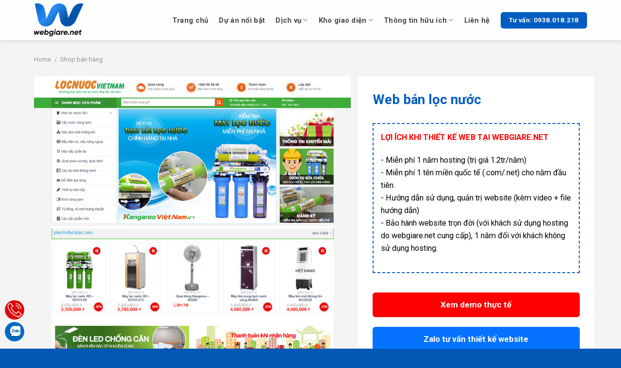

--- FILE ---
content_type: text/html; charset=UTF-8
request_url: https://webgiare.net/san-pham/web-ban-loc-nuoc.html
body_size: 29032
content:
<!DOCTYPE html>
<html lang="vi" prefix="og: https://ogp.me/ns#" class="loading-site no-js">
<head><meta charset="UTF-8" /><script>if(navigator.userAgent.match(/MSIE|Internet Explorer/i)||navigator.userAgent.match(/Trident\/7\..*?rv:11/i)){var href=document.location.href;if(!href.match(/[?&]nowprocket/)){if(href.indexOf("?")==-1){if(href.indexOf("#")==-1){document.location.href=href+"?nowprocket=1"}else{document.location.href=href.replace("#","?nowprocket=1#")}}else{if(href.indexOf("#")==-1){document.location.href=href+"&nowprocket=1"}else{document.location.href=href.replace("#","&nowprocket=1#")}}}}</script><script>class RocketLazyLoadScripts{constructor(){this.v="1.2.3",this.triggerEvents=["keydown","mousedown","mousemove","touchmove","touchstart","touchend","wheel"],this.userEventHandler=this._triggerListener.bind(this),this.touchStartHandler=this._onTouchStart.bind(this),this.touchMoveHandler=this._onTouchMove.bind(this),this.touchEndHandler=this._onTouchEnd.bind(this),this.clickHandler=this._onClick.bind(this),this.interceptedClicks=[],window.addEventListener("pageshow",t=>{this.persisted=t.persisted}),window.addEventListener("DOMContentLoaded",()=>{this._preconnect3rdParties()}),this.delayedScripts={normal:[],async:[],defer:[]},this.trash=[],this.allJQueries=[]}_addUserInteractionListener(t){if(document.hidden){t._triggerListener();return}this.triggerEvents.forEach(e=>window.addEventListener(e,t.userEventHandler,{passive:!0})),window.addEventListener("touchstart",t.touchStartHandler,{passive:!0}),window.addEventListener("mousedown",t.touchStartHandler),document.addEventListener("visibilitychange",t.userEventHandler)}_removeUserInteractionListener(){this.triggerEvents.forEach(t=>window.removeEventListener(t,this.userEventHandler,{passive:!0})),document.removeEventListener("visibilitychange",this.userEventHandler)}_onTouchStart(t){"HTML"!==t.target.tagName&&(window.addEventListener("touchend",this.touchEndHandler),window.addEventListener("mouseup",this.touchEndHandler),window.addEventListener("touchmove",this.touchMoveHandler,{passive:!0}),window.addEventListener("mousemove",this.touchMoveHandler),t.target.addEventListener("click",this.clickHandler),this._renameDOMAttribute(t.target,"onclick","rocket-onclick"),this._pendingClickStarted())}_onTouchMove(t){window.removeEventListener("touchend",this.touchEndHandler),window.removeEventListener("mouseup",this.touchEndHandler),window.removeEventListener("touchmove",this.touchMoveHandler,{passive:!0}),window.removeEventListener("mousemove",this.touchMoveHandler),t.target.removeEventListener("click",this.clickHandler),this._renameDOMAttribute(t.target,"rocket-onclick","onclick"),this._pendingClickFinished()}_onTouchEnd(t){window.removeEventListener("touchend",this.touchEndHandler),window.removeEventListener("mouseup",this.touchEndHandler),window.removeEventListener("touchmove",this.touchMoveHandler,{passive:!0}),window.removeEventListener("mousemove",this.touchMoveHandler)}_onClick(t){t.target.removeEventListener("click",this.clickHandler),this._renameDOMAttribute(t.target,"rocket-onclick","onclick"),this.interceptedClicks.push(t),t.preventDefault(),t.stopPropagation(),t.stopImmediatePropagation(),this._pendingClickFinished()}_replayClicks(){window.removeEventListener("touchstart",this.touchStartHandler,{passive:!0}),window.removeEventListener("mousedown",this.touchStartHandler),this.interceptedClicks.forEach(t=>{t.target.dispatchEvent(new MouseEvent("click",{view:t.view,bubbles:!0,cancelable:!0}))})}_waitForPendingClicks(){return new Promise(t=>{this._isClickPending?this._pendingClickFinished=t:t()})}_pendingClickStarted(){this._isClickPending=!0}_pendingClickFinished(){this._isClickPending=!1}_renameDOMAttribute(t,e,r){t.hasAttribute&&t.hasAttribute(e)&&(event.target.setAttribute(r,event.target.getAttribute(e)),event.target.removeAttribute(e))}_triggerListener(){this._removeUserInteractionListener(this),"loading"===document.readyState?document.addEventListener("DOMContentLoaded",this._loadEverythingNow.bind(this)):this._loadEverythingNow()}_preconnect3rdParties(){let t=[];document.querySelectorAll("script[type=rocketlazyloadscript]").forEach(e=>{if(e.hasAttribute("src")){let r=new URL(e.src).origin;r!==location.origin&&t.push({src:r,crossOrigin:e.crossOrigin||"module"===e.getAttribute("data-rocket-type")})}}),t=[...new Map(t.map(t=>[JSON.stringify(t),t])).values()],this._batchInjectResourceHints(t,"preconnect")}async _loadEverythingNow(){this.lastBreath=Date.now(),this._delayEventListeners(this),this._delayJQueryReady(this),this._handleDocumentWrite(),this._registerAllDelayedScripts(),this._preloadAllScripts(),await this._loadScriptsFromList(this.delayedScripts.normal),await this._loadScriptsFromList(this.delayedScripts.defer),await this._loadScriptsFromList(this.delayedScripts.async);try{await this._triggerDOMContentLoaded(),await this._triggerWindowLoad()}catch(t){console.error(t)}window.dispatchEvent(new Event("rocket-allScriptsLoaded")),this._waitForPendingClicks().then(()=>{this._replayClicks()}),this._emptyTrash()}_registerAllDelayedScripts(){document.querySelectorAll("script[type=rocketlazyloadscript]").forEach(t=>{t.hasAttribute("data-rocket-src")?t.hasAttribute("async")&&!1!==t.async?this.delayedScripts.async.push(t):t.hasAttribute("defer")&&!1!==t.defer||"module"===t.getAttribute("data-rocket-type")?this.delayedScripts.defer.push(t):this.delayedScripts.normal.push(t):this.delayedScripts.normal.push(t)})}async _transformScript(t){return new Promise((await this._littleBreath(),navigator.userAgent.indexOf("Firefox/")>0||""===navigator.vendor)?e=>{let r=document.createElement("script");[...t.attributes].forEach(t=>{let e=t.nodeName;"type"!==e&&("data-rocket-type"===e&&(e="type"),"data-rocket-src"===e&&(e="src"),r.setAttribute(e,t.nodeValue))}),t.text&&(r.text=t.text),r.hasAttribute("src")?(r.addEventListener("load",e),r.addEventListener("error",e)):(r.text=t.text,e());try{t.parentNode.replaceChild(r,t)}catch(i){e()}}:async e=>{function r(){t.setAttribute("data-rocket-status","failed"),e()}try{let i=t.getAttribute("data-rocket-type"),n=t.getAttribute("data-rocket-src");t.text,i?(t.type=i,t.removeAttribute("data-rocket-type")):t.removeAttribute("type"),t.addEventListener("load",function r(){t.setAttribute("data-rocket-status","executed"),e()}),t.addEventListener("error",r),n?(t.removeAttribute("data-rocket-src"),t.src=n):t.src="data:text/javascript;base64,"+window.btoa(unescape(encodeURIComponent(t.text)))}catch(s){r()}})}async _loadScriptsFromList(t){let e=t.shift();return e&&e.isConnected?(await this._transformScript(e),this._loadScriptsFromList(t)):Promise.resolve()}_preloadAllScripts(){this._batchInjectResourceHints([...this.delayedScripts.normal,...this.delayedScripts.defer,...this.delayedScripts.async],"preload")}_batchInjectResourceHints(t,e){var r=document.createDocumentFragment();t.forEach(t=>{let i=t.getAttribute&&t.getAttribute("data-rocket-src")||t.src;if(i){let n=document.createElement("link");n.href=i,n.rel=e,"preconnect"!==e&&(n.as="script"),t.getAttribute&&"module"===t.getAttribute("data-rocket-type")&&(n.crossOrigin=!0),t.crossOrigin&&(n.crossOrigin=t.crossOrigin),t.integrity&&(n.integrity=t.integrity),r.appendChild(n),this.trash.push(n)}}),document.head.appendChild(r)}_delayEventListeners(t){let e={};function r(t,r){!function t(r){!e[r]&&(e[r]={originalFunctions:{add:r.addEventListener,remove:r.removeEventListener},eventsToRewrite:[]},r.addEventListener=function(){arguments[0]=i(arguments[0]),e[r].originalFunctions.add.apply(r,arguments)},r.removeEventListener=function(){arguments[0]=i(arguments[0]),e[r].originalFunctions.remove.apply(r,arguments)});function i(t){return e[r].eventsToRewrite.indexOf(t)>=0?"rocket-"+t:t}}(t),e[t].eventsToRewrite.push(r)}function i(t,e){let r=t[e];Object.defineProperty(t,e,{get:()=>r||function(){},set(i){t["rocket"+e]=r=i}})}r(document,"DOMContentLoaded"),r(window,"DOMContentLoaded"),r(window,"load"),r(window,"pageshow"),r(document,"readystatechange"),i(document,"onreadystatechange"),i(window,"onload"),i(window,"onpageshow")}_delayJQueryReady(t){let e;function r(r){if(r&&r.fn&&!t.allJQueries.includes(r)){r.fn.ready=r.fn.init.prototype.ready=function(e){return t.domReadyFired?e.bind(document)(r):document.addEventListener("rocket-DOMContentLoaded",()=>e.bind(document)(r)),r([])};let i=r.fn.on;r.fn.on=r.fn.init.prototype.on=function(){if(this[0]===window){function t(t){return t.split(" ").map(t=>"load"===t||0===t.indexOf("load.")?"rocket-jquery-load":t).join(" ")}"string"==typeof arguments[0]||arguments[0]instanceof String?arguments[0]=t(arguments[0]):"object"==typeof arguments[0]&&Object.keys(arguments[0]).forEach(e=>{let r=arguments[0][e];delete arguments[0][e],arguments[0][t(e)]=r})}return i.apply(this,arguments),this},t.allJQueries.push(r)}e=r}r(window.jQuery),Object.defineProperty(window,"jQuery",{get:()=>e,set(t){r(t)}})}async _triggerDOMContentLoaded(){this.domReadyFired=!0,await this._littleBreath(),document.dispatchEvent(new Event("rocket-DOMContentLoaded")),await this._littleBreath(),window.dispatchEvent(new Event("rocket-DOMContentLoaded")),await this._littleBreath(),document.dispatchEvent(new Event("rocket-readystatechange")),await this._littleBreath(),document.rocketonreadystatechange&&document.rocketonreadystatechange()}async _triggerWindowLoad(){await this._littleBreath(),window.dispatchEvent(new Event("rocket-load")),await this._littleBreath(),window.rocketonload&&window.rocketonload(),await this._littleBreath(),this.allJQueries.forEach(t=>t(window).trigger("rocket-jquery-load")),await this._littleBreath();let t=new Event("rocket-pageshow");t.persisted=this.persisted,window.dispatchEvent(t),await this._littleBreath(),window.rocketonpageshow&&window.rocketonpageshow({persisted:this.persisted})}_handleDocumentWrite(){let t=new Map;document.write=document.writeln=function(e){let r=document.currentScript;r||console.error("WPRocket unable to document.write this: "+e);let i=document.createRange(),n=r.parentElement,s=t.get(r);void 0===s&&(s=r.nextSibling,t.set(r,s));let a=document.createDocumentFragment();i.setStart(a,0),a.appendChild(i.createContextualFragment(e)),n.insertBefore(a,s)}}async _littleBreath(){Date.now()-this.lastBreath>45&&(await this._requestAnimFrame(),this.lastBreath=Date.now())}async _requestAnimFrame(){return document.hidden?new Promise(t=>setTimeout(t)):new Promise(t=>requestAnimationFrame(t))}_emptyTrash(){this.trash.forEach(t=>t.remove())}static run(){let t=new RocketLazyLoadScripts;t._addUserInteractionListener(t)}}RocketLazyLoadScripts.run();</script>
	
	<link rel="profile" href="https://gmpg.org/xfn/11" />
	<link rel="pingback" href="https://webgiare.net/xmlrpc.php" />

	<script type="rocketlazyloadscript">(function(html){html.className = html.className.replace(/\bno-js\b/,'js')})(document.documentElement);</script>
<meta name="viewport" content="width=device-width, initial-scale=1" />
<!-- Search Engine Optimization by Rank Math PRO - https://s.rankmath.com/home -->
<title>Web bán lọc nước - Web Giá Rẻ</title>
<meta name="description" content="CÔNG NGHỆ WEB ƯU VIỆT ĐƯỢC NHIỀU NGƯỜI SỬ DỤNG NHẤT NHẤT"/>
<meta name="robots" content="index, follow, max-snippet:-1, max-video-preview:-1, max-image-preview:large"/>
<link rel="canonical" href="https://webgiare.net/san-pham/web-ban-loc-nuoc.html" />
<meta property="og:locale" content="vi_VN" />
<meta property="og:type" content="product" />
<meta property="og:title" content="Web bán lọc nước - Web Giá Rẻ" />
<meta property="og:description" content="CÔNG NGHỆ WEB ƯU VIỆT ĐƯỢC NHIỀU NGƯỜI SỬ DỤNG NHẤT NHẤT" />
<meta property="og:url" content="https://webgiare.net/san-pham/web-ban-loc-nuoc.html" />
<meta property="og:site_name" content="Web Giá Rẻ" />
<meta property="og:updated_time" content="2022-02-16T09:58:52+07:00" />
<meta property="og:image" content="https://webgiare.net/wp-content/uploads/2022/02/locnuoc.jpg" />
<meta property="og:image:secure_url" content="https://webgiare.net/wp-content/uploads/2022/02/locnuoc.jpg" />
<meta property="og:image:width" content="900" />
<meta property="og:image:height" content="900" />
<meta property="og:image:alt" content="Web bán lọc nước" />
<meta property="og:image:type" content="image/jpeg" />
<meta property="product:price:amount" content="700000" />
<meta property="product:price:currency" content="VND" />
<meta property="product:availability" content="instock" />
<meta property="product:retailer_item_id" content="5526" />
<meta name="twitter:card" content="summary_large_image" />
<meta name="twitter:title" content="Web bán lọc nước - Web Giá Rẻ" />
<meta name="twitter:description" content="CÔNG NGHỆ WEB ƯU VIỆT ĐƯỢC NHIỀU NGƯỜI SỬ DỤNG NHẤT NHẤT" />
<meta name="twitter:image" content="https://webgiare.net/wp-content/uploads/2022/02/locnuoc.jpg" />
<meta name="twitter:label1" content="Price" />
<meta name="twitter:data1" content="700.000&#8363;" />
<meta name="twitter:label2" content="Availability" />
<meta name="twitter:data2" content="In stock" />
<script type="application/ld+json" class="rank-math-schema-pro">{"@context":"https://schema.org","@graph":[{"@type":"Organization","@id":"https://webgiare.net/#organization","name":"Web Gi\u00e1 R\u1ebb","url":"https://webgiare.net"},{"@type":"WebSite","@id":"https://webgiare.net/#website","url":"https://webgiare.net","name":"Web Gi\u00e1 R\u1ebb","publisher":{"@id":"https://webgiare.net/#organization"},"inLanguage":"vi"},{"@type":"ImageObject","@id":"https://webgiare.net/wp-content/uploads/2022/02/locnuoc.jpg","url":"https://webgiare.net/wp-content/uploads/2022/02/locnuoc.jpg","width":"900","height":"900","inLanguage":"vi"},{"@type":"ItemPage","@id":"https://webgiare.net/san-pham/web-ban-loc-nuoc.html#webpage","url":"https://webgiare.net/san-pham/web-ban-loc-nuoc.html","name":"Web b\u00e1n l\u1ecdc n\u01b0\u1edbc - Web Gi\u00e1 R\u1ebb","datePublished":"2018-04-30T00:00:00+07:00","dateModified":"2022-02-16T09:58:52+07:00","isPartOf":{"@id":"https://webgiare.net/#website"},"primaryImageOfPage":{"@id":"https://webgiare.net/wp-content/uploads/2022/02/locnuoc.jpg"},"inLanguage":"vi"},{"@type":"Product","name":"Web b\u00e1n l\u1ecdc n\u01b0\u1edbc - Web Gi\u00e1 R\u1ebb","description":"C\u00d4NG NGH\u1ec6 WEB \u01afU VI\u1ec6T \u0110\u01af\u1ee2C NHI\u1ec0U NG\u01af\u1edcI S\u1eec D\u1ee4NG NH\u1ea4T NH\u1ea4T","sku":"5526","category":"Shop b\u00e1n h\u00e0ng","mainEntityOfPage":{"@id":"https://webgiare.net/san-pham/web-ban-loc-nuoc.html#webpage"},"offers":{"@type":"Offer","price":"700000","priceCurrency":"VND","priceValidUntil":"2027-12-31","availability":"https://schema.org/InStock","itemCondition":"NewCondition","url":"https://webgiare.net/san-pham/web-ban-loc-nuoc.html","seller":{"@type":"Organization","@id":"https://webgiare.net/","name":"Web Gi\u00e1 R\u1ebb","url":"https://webgiare.net","logo":""}},"@id":"https://webgiare.net/san-pham/web-ban-loc-nuoc.html#richSnippet","image":{"@id":"https://webgiare.net/wp-content/uploads/2022/02/locnuoc.jpg"}}]}</script>
<!-- /Rank Math WordPress SEO plugin -->

<link rel='dns-prefetch' href='//cdn.jsdelivr.net' />
<link rel='dns-prefetch' href='//use.fontawesome.com' />
<link rel='dns-prefetch' href='//fonts.googleapis.com' />
<link href='https://fonts.gstatic.com' crossorigin rel='preconnect' />
<link rel='prefetch' href='https://webgiare.net/wp-content/themes/flatsome/assets/js/flatsome.js?ver=f2c57559524d9813afd4' />
<link rel='prefetch' href='https://webgiare.net/wp-content/themes/flatsome/assets/js/chunk.slider.js?ver=3.17.1.1' />
<link rel='prefetch' href='https://webgiare.net/wp-content/themes/flatsome/assets/js/chunk.popups.js?ver=3.17.1.1' />
<link rel='prefetch' href='https://webgiare.net/wp-content/themes/flatsome/assets/js/chunk.tooltips.js?ver=3.17.1.1' />
<link rel='prefetch' href='https://webgiare.net/wp-content/themes/flatsome/assets/js/woocommerce.js?ver=1a392523165907adee6a' />
<link rel="alternate" type="application/rss+xml" title="Dòng thông tin Web Giá Rẻ &raquo;" href="https://webgiare.net/feed" />
<link rel="alternate" type="application/rss+xml" title="Web Giá Rẻ &raquo; Dòng bình luận" href="https://webgiare.net/comments/feed" />
<link rel="alternate" type="application/rss+xml" title="Web Giá Rẻ &raquo; Web bán lọc nước Dòng bình luận" href="https://webgiare.net/san-pham/web-ban-loc-nuoc.html/feed" />
<link rel="alternate" title="oNhúng (JSON)" type="application/json+oembed" href="https://webgiare.net/wp-json/oembed/1.0/embed?url=https%3A%2F%2Fwebgiare.net%2Fsan-pham%2Fweb-ban-loc-nuoc.html" />
<link rel="alternate" title="oNhúng (XML)" type="text/xml+oembed" href="https://webgiare.net/wp-json/oembed/1.0/embed?url=https%3A%2F%2Fwebgiare.net%2Fsan-pham%2Fweb-ban-loc-nuoc.html&#038;format=xml" />
<style id='wp-img-auto-sizes-contain-inline-css' type='text/css'>
img:is([sizes=auto i],[sizes^="auto," i]){contain-intrinsic-size:3000px 1500px}
/*# sourceURL=wp-img-auto-sizes-contain-inline-css */
</style>
<style id='wp-emoji-styles-inline-css' type='text/css'>

	img.wp-smiley, img.emoji {
		display: inline !important;
		border: none !important;
		box-shadow: none !important;
		height: 1em !important;
		width: 1em !important;
		margin: 0 0.07em !important;
		vertical-align: -0.1em !important;
		background: none !important;
		padding: 0 !important;
	}
/*# sourceURL=wp-emoji-styles-inline-css */
</style>
<style id='wp-block-library-inline-css' type='text/css'>
:root{--wp-block-synced-color:#7a00df;--wp-block-synced-color--rgb:122,0,223;--wp-bound-block-color:var(--wp-block-synced-color);--wp-editor-canvas-background:#ddd;--wp-admin-theme-color:#007cba;--wp-admin-theme-color--rgb:0,124,186;--wp-admin-theme-color-darker-10:#006ba1;--wp-admin-theme-color-darker-10--rgb:0,107,160.5;--wp-admin-theme-color-darker-20:#005a87;--wp-admin-theme-color-darker-20--rgb:0,90,135;--wp-admin-border-width-focus:2px}@media (min-resolution:192dpi){:root{--wp-admin-border-width-focus:1.5px}}.wp-element-button{cursor:pointer}:root .has-very-light-gray-background-color{background-color:#eee}:root .has-very-dark-gray-background-color{background-color:#313131}:root .has-very-light-gray-color{color:#eee}:root .has-very-dark-gray-color{color:#313131}:root .has-vivid-green-cyan-to-vivid-cyan-blue-gradient-background{background:linear-gradient(135deg,#00d084,#0693e3)}:root .has-purple-crush-gradient-background{background:linear-gradient(135deg,#34e2e4,#4721fb 50%,#ab1dfe)}:root .has-hazy-dawn-gradient-background{background:linear-gradient(135deg,#faaca8,#dad0ec)}:root .has-subdued-olive-gradient-background{background:linear-gradient(135deg,#fafae1,#67a671)}:root .has-atomic-cream-gradient-background{background:linear-gradient(135deg,#fdd79a,#004a59)}:root .has-nightshade-gradient-background{background:linear-gradient(135deg,#330968,#31cdcf)}:root .has-midnight-gradient-background{background:linear-gradient(135deg,#020381,#2874fc)}:root{--wp--preset--font-size--normal:16px;--wp--preset--font-size--huge:42px}.has-regular-font-size{font-size:1em}.has-larger-font-size{font-size:2.625em}.has-normal-font-size{font-size:var(--wp--preset--font-size--normal)}.has-huge-font-size{font-size:var(--wp--preset--font-size--huge)}.has-text-align-center{text-align:center}.has-text-align-left{text-align:left}.has-text-align-right{text-align:right}.has-fit-text{white-space:nowrap!important}#end-resizable-editor-section{display:none}.aligncenter{clear:both}.items-justified-left{justify-content:flex-start}.items-justified-center{justify-content:center}.items-justified-right{justify-content:flex-end}.items-justified-space-between{justify-content:space-between}.screen-reader-text{border:0;clip-path:inset(50%);height:1px;margin:-1px;overflow:hidden;padding:0;position:absolute;width:1px;word-wrap:normal!important}.screen-reader-text:focus{background-color:#ddd;clip-path:none;color:#444;display:block;font-size:1em;height:auto;left:5px;line-height:normal;padding:15px 23px 14px;text-decoration:none;top:5px;width:auto;z-index:100000}html :where(.has-border-color){border-style:solid}html :where([style*=border-top-color]){border-top-style:solid}html :where([style*=border-right-color]){border-right-style:solid}html :where([style*=border-bottom-color]){border-bottom-style:solid}html :where([style*=border-left-color]){border-left-style:solid}html :where([style*=border-width]){border-style:solid}html :where([style*=border-top-width]){border-top-style:solid}html :where([style*=border-right-width]){border-right-style:solid}html :where([style*=border-bottom-width]){border-bottom-style:solid}html :where([style*=border-left-width]){border-left-style:solid}html :where(img[class*=wp-image-]){height:auto;max-width:100%}:where(figure){margin:0 0 1em}html :where(.is-position-sticky){--wp-admin--admin-bar--position-offset:var(--wp-admin--admin-bar--height,0px)}@media screen and (max-width:600px){html :where(.is-position-sticky){--wp-admin--admin-bar--position-offset:0px}}

/*# sourceURL=wp-block-library-inline-css */
</style><style id='global-styles-inline-css' type='text/css'>
:root{--wp--preset--aspect-ratio--square: 1;--wp--preset--aspect-ratio--4-3: 4/3;--wp--preset--aspect-ratio--3-4: 3/4;--wp--preset--aspect-ratio--3-2: 3/2;--wp--preset--aspect-ratio--2-3: 2/3;--wp--preset--aspect-ratio--16-9: 16/9;--wp--preset--aspect-ratio--9-16: 9/16;--wp--preset--color--black: #000000;--wp--preset--color--cyan-bluish-gray: #abb8c3;--wp--preset--color--white: #ffffff;--wp--preset--color--pale-pink: #f78da7;--wp--preset--color--vivid-red: #cf2e2e;--wp--preset--color--luminous-vivid-orange: #ff6900;--wp--preset--color--luminous-vivid-amber: #fcb900;--wp--preset--color--light-green-cyan: #7bdcb5;--wp--preset--color--vivid-green-cyan: #00d084;--wp--preset--color--pale-cyan-blue: #8ed1fc;--wp--preset--color--vivid-cyan-blue: #0693e3;--wp--preset--color--vivid-purple: #9b51e0;--wp--preset--gradient--vivid-cyan-blue-to-vivid-purple: linear-gradient(135deg,rgb(6,147,227) 0%,rgb(155,81,224) 100%);--wp--preset--gradient--light-green-cyan-to-vivid-green-cyan: linear-gradient(135deg,rgb(122,220,180) 0%,rgb(0,208,130) 100%);--wp--preset--gradient--luminous-vivid-amber-to-luminous-vivid-orange: linear-gradient(135deg,rgb(252,185,0) 0%,rgb(255,105,0) 100%);--wp--preset--gradient--luminous-vivid-orange-to-vivid-red: linear-gradient(135deg,rgb(255,105,0) 0%,rgb(207,46,46) 100%);--wp--preset--gradient--very-light-gray-to-cyan-bluish-gray: linear-gradient(135deg,rgb(238,238,238) 0%,rgb(169,184,195) 100%);--wp--preset--gradient--cool-to-warm-spectrum: linear-gradient(135deg,rgb(74,234,220) 0%,rgb(151,120,209) 20%,rgb(207,42,186) 40%,rgb(238,44,130) 60%,rgb(251,105,98) 80%,rgb(254,248,76) 100%);--wp--preset--gradient--blush-light-purple: linear-gradient(135deg,rgb(255,206,236) 0%,rgb(152,150,240) 100%);--wp--preset--gradient--blush-bordeaux: linear-gradient(135deg,rgb(254,205,165) 0%,rgb(254,45,45) 50%,rgb(107,0,62) 100%);--wp--preset--gradient--luminous-dusk: linear-gradient(135deg,rgb(255,203,112) 0%,rgb(199,81,192) 50%,rgb(65,88,208) 100%);--wp--preset--gradient--pale-ocean: linear-gradient(135deg,rgb(255,245,203) 0%,rgb(182,227,212) 50%,rgb(51,167,181) 100%);--wp--preset--gradient--electric-grass: linear-gradient(135deg,rgb(202,248,128) 0%,rgb(113,206,126) 100%);--wp--preset--gradient--midnight: linear-gradient(135deg,rgb(2,3,129) 0%,rgb(40,116,252) 100%);--wp--preset--font-size--small: 13px;--wp--preset--font-size--medium: 20px;--wp--preset--font-size--large: 36px;--wp--preset--font-size--x-large: 42px;--wp--preset--spacing--20: 0.44rem;--wp--preset--spacing--30: 0.67rem;--wp--preset--spacing--40: 1rem;--wp--preset--spacing--50: 1.5rem;--wp--preset--spacing--60: 2.25rem;--wp--preset--spacing--70: 3.38rem;--wp--preset--spacing--80: 5.06rem;--wp--preset--shadow--natural: 6px 6px 9px rgba(0, 0, 0, 0.2);--wp--preset--shadow--deep: 12px 12px 50px rgba(0, 0, 0, 0.4);--wp--preset--shadow--sharp: 6px 6px 0px rgba(0, 0, 0, 0.2);--wp--preset--shadow--outlined: 6px 6px 0px -3px rgb(255, 255, 255), 6px 6px rgb(0, 0, 0);--wp--preset--shadow--crisp: 6px 6px 0px rgb(0, 0, 0);}:where(.is-layout-flex){gap: 0.5em;}:where(.is-layout-grid){gap: 0.5em;}body .is-layout-flex{display: flex;}.is-layout-flex{flex-wrap: wrap;align-items: center;}.is-layout-flex > :is(*, div){margin: 0;}body .is-layout-grid{display: grid;}.is-layout-grid > :is(*, div){margin: 0;}:where(.wp-block-columns.is-layout-flex){gap: 2em;}:where(.wp-block-columns.is-layout-grid){gap: 2em;}:where(.wp-block-post-template.is-layout-flex){gap: 1.25em;}:where(.wp-block-post-template.is-layout-grid){gap: 1.25em;}.has-black-color{color: var(--wp--preset--color--black) !important;}.has-cyan-bluish-gray-color{color: var(--wp--preset--color--cyan-bluish-gray) !important;}.has-white-color{color: var(--wp--preset--color--white) !important;}.has-pale-pink-color{color: var(--wp--preset--color--pale-pink) !important;}.has-vivid-red-color{color: var(--wp--preset--color--vivid-red) !important;}.has-luminous-vivid-orange-color{color: var(--wp--preset--color--luminous-vivid-orange) !important;}.has-luminous-vivid-amber-color{color: var(--wp--preset--color--luminous-vivid-amber) !important;}.has-light-green-cyan-color{color: var(--wp--preset--color--light-green-cyan) !important;}.has-vivid-green-cyan-color{color: var(--wp--preset--color--vivid-green-cyan) !important;}.has-pale-cyan-blue-color{color: var(--wp--preset--color--pale-cyan-blue) !important;}.has-vivid-cyan-blue-color{color: var(--wp--preset--color--vivid-cyan-blue) !important;}.has-vivid-purple-color{color: var(--wp--preset--color--vivid-purple) !important;}.has-black-background-color{background-color: var(--wp--preset--color--black) !important;}.has-cyan-bluish-gray-background-color{background-color: var(--wp--preset--color--cyan-bluish-gray) !important;}.has-white-background-color{background-color: var(--wp--preset--color--white) !important;}.has-pale-pink-background-color{background-color: var(--wp--preset--color--pale-pink) !important;}.has-vivid-red-background-color{background-color: var(--wp--preset--color--vivid-red) !important;}.has-luminous-vivid-orange-background-color{background-color: var(--wp--preset--color--luminous-vivid-orange) !important;}.has-luminous-vivid-amber-background-color{background-color: var(--wp--preset--color--luminous-vivid-amber) !important;}.has-light-green-cyan-background-color{background-color: var(--wp--preset--color--light-green-cyan) !important;}.has-vivid-green-cyan-background-color{background-color: var(--wp--preset--color--vivid-green-cyan) !important;}.has-pale-cyan-blue-background-color{background-color: var(--wp--preset--color--pale-cyan-blue) !important;}.has-vivid-cyan-blue-background-color{background-color: var(--wp--preset--color--vivid-cyan-blue) !important;}.has-vivid-purple-background-color{background-color: var(--wp--preset--color--vivid-purple) !important;}.has-black-border-color{border-color: var(--wp--preset--color--black) !important;}.has-cyan-bluish-gray-border-color{border-color: var(--wp--preset--color--cyan-bluish-gray) !important;}.has-white-border-color{border-color: var(--wp--preset--color--white) !important;}.has-pale-pink-border-color{border-color: var(--wp--preset--color--pale-pink) !important;}.has-vivid-red-border-color{border-color: var(--wp--preset--color--vivid-red) !important;}.has-luminous-vivid-orange-border-color{border-color: var(--wp--preset--color--luminous-vivid-orange) !important;}.has-luminous-vivid-amber-border-color{border-color: var(--wp--preset--color--luminous-vivid-amber) !important;}.has-light-green-cyan-border-color{border-color: var(--wp--preset--color--light-green-cyan) !important;}.has-vivid-green-cyan-border-color{border-color: var(--wp--preset--color--vivid-green-cyan) !important;}.has-pale-cyan-blue-border-color{border-color: var(--wp--preset--color--pale-cyan-blue) !important;}.has-vivid-cyan-blue-border-color{border-color: var(--wp--preset--color--vivid-cyan-blue) !important;}.has-vivid-purple-border-color{border-color: var(--wp--preset--color--vivid-purple) !important;}.has-vivid-cyan-blue-to-vivid-purple-gradient-background{background: var(--wp--preset--gradient--vivid-cyan-blue-to-vivid-purple) !important;}.has-light-green-cyan-to-vivid-green-cyan-gradient-background{background: var(--wp--preset--gradient--light-green-cyan-to-vivid-green-cyan) !important;}.has-luminous-vivid-amber-to-luminous-vivid-orange-gradient-background{background: var(--wp--preset--gradient--luminous-vivid-amber-to-luminous-vivid-orange) !important;}.has-luminous-vivid-orange-to-vivid-red-gradient-background{background: var(--wp--preset--gradient--luminous-vivid-orange-to-vivid-red) !important;}.has-very-light-gray-to-cyan-bluish-gray-gradient-background{background: var(--wp--preset--gradient--very-light-gray-to-cyan-bluish-gray) !important;}.has-cool-to-warm-spectrum-gradient-background{background: var(--wp--preset--gradient--cool-to-warm-spectrum) !important;}.has-blush-light-purple-gradient-background{background: var(--wp--preset--gradient--blush-light-purple) !important;}.has-blush-bordeaux-gradient-background{background: var(--wp--preset--gradient--blush-bordeaux) !important;}.has-luminous-dusk-gradient-background{background: var(--wp--preset--gradient--luminous-dusk) !important;}.has-pale-ocean-gradient-background{background: var(--wp--preset--gradient--pale-ocean) !important;}.has-electric-grass-gradient-background{background: var(--wp--preset--gradient--electric-grass) !important;}.has-midnight-gradient-background{background: var(--wp--preset--gradient--midnight) !important;}.has-small-font-size{font-size: var(--wp--preset--font-size--small) !important;}.has-medium-font-size{font-size: var(--wp--preset--font-size--medium) !important;}.has-large-font-size{font-size: var(--wp--preset--font-size--large) !important;}.has-x-large-font-size{font-size: var(--wp--preset--font-size--x-large) !important;}
/*# sourceURL=global-styles-inline-css */
</style>

<style id='classic-theme-styles-inline-css' type='text/css'>
/*! This file is auto-generated */
.wp-block-button__link{color:#fff;background-color:#32373c;border-radius:9999px;box-shadow:none;text-decoration:none;padding:calc(.667em + 2px) calc(1.333em + 2px);font-size:1.125em}.wp-block-file__button{background:#32373c;color:#fff;text-decoration:none}
/*# sourceURL=/wp-includes/css/classic-themes.min.css */
</style>
<link data-minify="1" rel='stylesheet' id='contact-form-7-css' href='https://webgiare.net/wp-content/cache/min/1/wp-content/plugins/contact-form-7/includes/css/styles.css?ver=1763288451' type='text/css' media='all' />
<link rel='stylesheet' id='photoswipe-css' href='https://webgiare.net/wp-content/plugins/woocommerce/assets/css/photoswipe/photoswipe.min.css?ver=7.7.0' type='text/css' media='all' />
<link rel='stylesheet' id='photoswipe-default-skin-css' href='https://webgiare.net/wp-content/plugins/woocommerce/assets/css/photoswipe/default-skin/default-skin.min.css?ver=7.7.0' type='text/css' media='all' />
<style id='woocommerce-inline-inline-css' type='text/css'>
.woocommerce form .form-row .required { visibility: visible; }
/*# sourceURL=woocommerce-inline-inline-css */
</style>
<link data-minify="1" rel='stylesheet' id='font-awesome-official-css' href='https://webgiare.net/wp-content/cache/min/1/releases/v5.15.4/css/all.css?ver=1763288451' type='text/css' media='all' crossorigin="anonymous" />
<link data-minify="1" rel='stylesheet' id='flatsome-main-css' href='https://webgiare.net/wp-content/cache/min/1/wp-content/themes/flatsome/assets/css/flatsome.css?ver=1763288451' type='text/css' media='all' />
<style id='flatsome-main-inline-css' type='text/css'>
@font-face {
				font-family: "fl-icons";
				font-display: block;
				src: url(https://webgiare.net/wp-content/themes/flatsome/assets/css/icons/fl-icons.eot?v=3.17.1.1);
				src:
					url(https://webgiare.net/wp-content/themes/flatsome/assets/css/icons/fl-icons.eot#iefix?v=3.17.1.1) format("embedded-opentype"),
					url(https://webgiare.net/wp-content/themes/flatsome/assets/css/icons/fl-icons.woff2?v=3.17.1.1) format("woff2"),
					url(https://webgiare.net/wp-content/themes/flatsome/assets/css/icons/fl-icons.ttf?v=3.17.1.1) format("truetype"),
					url(https://webgiare.net/wp-content/themes/flatsome/assets/css/icons/fl-icons.woff?v=3.17.1.1) format("woff"),
					url(https://webgiare.net/wp-content/themes/flatsome/assets/css/icons/fl-icons.svg?v=3.17.1.1#fl-icons) format("svg");
			}
/*# sourceURL=flatsome-main-inline-css */
</style>
<link data-minify="1" rel='stylesheet' id='flatsome-shop-css' href='https://webgiare.net/wp-content/cache/min/1/wp-content/themes/flatsome/assets/css/flatsome-shop.css?ver=1763288451' type='text/css' media='all' />
<link data-minify="1" rel='stylesheet' id='flatsome-style-css' href='https://webgiare.net/wp-content/cache/min/1/wp-content/themes/webgiare/style.css?ver=1763288451' type='text/css' media='all' />
<link rel='stylesheet' id='flatsome-googlefonts-css' href='//fonts.googleapis.com/css?family=Roboto%3Aregular%2C700%2Cregular%2C700%7CDancing+Script%3Aregular%2Cregular&#038;display=swap&#038;ver=3.9' type='text/css' media='all' />
<style id='rocket-lazyload-inline-css' type='text/css'>
.rll-youtube-player{position:relative;padding-bottom:56.23%;height:0;overflow:hidden;max-width:100%;}.rll-youtube-player:focus-within{outline: 2px solid currentColor;outline-offset: 5px;}.rll-youtube-player iframe{position:absolute;top:0;left:0;width:100%;height:100%;z-index:100;background:0 0}.rll-youtube-player img{bottom:0;display:block;left:0;margin:auto;max-width:100%;width:100%;position:absolute;right:0;top:0;border:none;height:auto;-webkit-transition:.4s all;-moz-transition:.4s all;transition:.4s all}.rll-youtube-player img:hover{-webkit-filter:brightness(75%)}.rll-youtube-player .play{height:100%;width:100%;left:0;top:0;position:absolute;background:url(https://webgiare.net/wp-content/plugins/wp-rocket/assets/img/youtube.png) no-repeat center;background-color: transparent !important;cursor:pointer;border:none;}
/*# sourceURL=rocket-lazyload-inline-css */
</style>
<link data-minify="1" rel='stylesheet' id='font-awesome-official-v4shim-css' href='https://webgiare.net/wp-content/cache/min/1/releases/v5.15.4/css/v4-shims.css?ver=1763288451' type='text/css' media='all' crossorigin="anonymous" />
<style id='font-awesome-official-v4shim-inline-css' type='text/css'>
@font-face {
font-family: "FontAwesome";
font-display: block;
src: url("https://use.fontawesome.com/releases/v5.15.4/webfonts/fa-brands-400.eot"),
		url("https://use.fontawesome.com/releases/v5.15.4/webfonts/fa-brands-400.eot?#iefix") format("embedded-opentype"),
		url("https://use.fontawesome.com/releases/v5.15.4/webfonts/fa-brands-400.woff2") format("woff2"),
		url("https://use.fontawesome.com/releases/v5.15.4/webfonts/fa-brands-400.woff") format("woff"),
		url("https://use.fontawesome.com/releases/v5.15.4/webfonts/fa-brands-400.ttf") format("truetype"),
		url("https://use.fontawesome.com/releases/v5.15.4/webfonts/fa-brands-400.svg#fontawesome") format("svg");
}

@font-face {
font-family: "FontAwesome";
font-display: block;
src: url("https://use.fontawesome.com/releases/v5.15.4/webfonts/fa-solid-900.eot"),
		url("https://use.fontawesome.com/releases/v5.15.4/webfonts/fa-solid-900.eot?#iefix") format("embedded-opentype"),
		url("https://use.fontawesome.com/releases/v5.15.4/webfonts/fa-solid-900.woff2") format("woff2"),
		url("https://use.fontawesome.com/releases/v5.15.4/webfonts/fa-solid-900.woff") format("woff"),
		url("https://use.fontawesome.com/releases/v5.15.4/webfonts/fa-solid-900.ttf") format("truetype"),
		url("https://use.fontawesome.com/releases/v5.15.4/webfonts/fa-solid-900.svg#fontawesome") format("svg");
}

@font-face {
font-family: "FontAwesome";
font-display: block;
src: url("https://use.fontawesome.com/releases/v5.15.4/webfonts/fa-regular-400.eot"),
		url("https://use.fontawesome.com/releases/v5.15.4/webfonts/fa-regular-400.eot?#iefix") format("embedded-opentype"),
		url("https://use.fontawesome.com/releases/v5.15.4/webfonts/fa-regular-400.woff2") format("woff2"),
		url("https://use.fontawesome.com/releases/v5.15.4/webfonts/fa-regular-400.woff") format("woff"),
		url("https://use.fontawesome.com/releases/v5.15.4/webfonts/fa-regular-400.ttf") format("truetype"),
		url("https://use.fontawesome.com/releases/v5.15.4/webfonts/fa-regular-400.svg#fontawesome") format("svg");
unicode-range: U+F004-F005,U+F007,U+F017,U+F022,U+F024,U+F02E,U+F03E,U+F044,U+F057-F059,U+F06E,U+F070,U+F075,U+F07B-F07C,U+F080,U+F086,U+F089,U+F094,U+F09D,U+F0A0,U+F0A4-F0A7,U+F0C5,U+F0C7-F0C8,U+F0E0,U+F0EB,U+F0F3,U+F0F8,U+F0FE,U+F111,U+F118-F11A,U+F11C,U+F133,U+F144,U+F146,U+F14A,U+F14D-F14E,U+F150-F152,U+F15B-F15C,U+F164-F165,U+F185-F186,U+F191-F192,U+F1AD,U+F1C1-F1C9,U+F1CD,U+F1D8,U+F1E3,U+F1EA,U+F1F6,U+F1F9,U+F20A,U+F247-F249,U+F24D,U+F254-F25B,U+F25D,U+F267,U+F271-F274,U+F279,U+F28B,U+F28D,U+F2B5-F2B6,U+F2B9,U+F2BB,U+F2BD,U+F2C1-F2C2,U+F2D0,U+F2D2,U+F2DC,U+F2ED,U+F328,U+F358-F35B,U+F3A5,U+F3D1,U+F410,U+F4AD;
}
/*# sourceURL=font-awesome-official-v4shim-inline-css */
</style>
<script type="text/javascript" src="https://webgiare.net/wp-includes/js/jquery/jquery.min.js?ver=3.7.1" id="jquery-core-js" defer></script>
<script type="text/javascript" src="https://webgiare.net/wp-includes/js/jquery/jquery-migrate.min.js?ver=3.4.1" id="jquery-migrate-js" defer></script>
<link rel="https://api.w.org/" href="https://webgiare.net/wp-json/" /><link rel="alternate" title="JSON" type="application/json" href="https://webgiare.net/wp-json/wp/v2/product/1830" /><link rel="EditURI" type="application/rsd+xml" title="RSD" href="https://webgiare.net/xmlrpc.php?rsd" />
<meta name="generator" content="WordPress 6.9" />
<link rel='shortlink' href='https://webgiare.net/?p=1830' />
<style>.woocommerce-product-gallery{ opacity: 1 !important; }</style><style>.bg{opacity: 0; transition: opacity 1s; -webkit-transition: opacity 1s;} .bg-loaded{opacity: 1;}</style><!-- Global site tag (gtag.js) - Google Analytics -->
<script type="rocketlazyloadscript" async data-rocket-src="https://www.googletagmanager.com/gtag/js?id=G-67F650JT30"></script>
<script type="rocketlazyloadscript">
  window.dataLayer = window.dataLayer || [];
  function gtag(){dataLayer.push(arguments);}
  gtag('js', new Date());

  gtag('config', 'G-67F650JT30');
</script>	<noscript><style>.woocommerce-product-gallery{ opacity: 1 !important; }</style></noscript>
	<link rel="icon" href="https://webgiare.net/wp-content/uploads/2021/10/logo-web-giare.svg" sizes="32x32" />
<link rel="icon" href="https://webgiare.net/wp-content/uploads/2021/10/logo-web-giare.svg" sizes="192x192" />
<link rel="apple-touch-icon" href="https://webgiare.net/wp-content/uploads/2021/10/logo-web-giare.svg" />
<meta name="msapplication-TileImage" content="https://webgiare.net/wp-content/uploads/2021/10/logo-web-giare.svg" />
<style id="custom-css" type="text/css">:root {--primary-color: #025dc3;}.container-width, .full-width .ubermenu-nav, .container, .row{max-width: 1170px}.row.row-collapse{max-width: 1140px}.row.row-small{max-width: 1162.5px}.row.row-large{max-width: 1200px}.sticky-add-to-cart--active, #wrapper,#main,#main.dark{background-color: #f4f4f4}.header-main{height: 83px}#logo img{max-height: 83px}#logo{width:154px;}.stuck #logo img{padding:6px 0;}.header-bottom{min-height: 10px}.header-top{min-height: 30px}.transparent .header-main{height: 30px}.transparent #logo img{max-height: 30px}.has-transparent + .page-title:first-of-type,.has-transparent + #main > .page-title,.has-transparent + #main > div > .page-title,.has-transparent + #main .page-header-wrapper:first-of-type .page-title{padding-top: 30px;}.header.show-on-scroll,.stuck .header-main{height:70px!important}.stuck #logo img{max-height: 70px!important}.header-bg-color {background-color: rgba(255,255,255,0.9)}.header-bottom {background-color: #f1f1f1}.header-main .nav > li > a{line-height: 16px }@media (max-width: 549px) {.header-main{height: 70px}#logo img{max-height: 70px}}.nav-dropdown{font-size:90%}/* Color */.accordion-title.active, .has-icon-bg .icon .icon-inner,.logo a, .primary.is-underline, .primary.is-link, .badge-outline .badge-inner, .nav-outline > li.active> a,.nav-outline >li.active > a, .cart-icon strong,[data-color='primary'], .is-outline.primary{color: #025dc3;}/* Color !important */[data-text-color="primary"]{color: #025dc3!important;}/* Background Color */[data-text-bg="primary"]{background-color: #025dc3;}/* Background */.scroll-to-bullets a,.featured-title, .label-new.menu-item > a:after, .nav-pagination > li > .current,.nav-pagination > li > span:hover,.nav-pagination > li > a:hover,.has-hover:hover .badge-outline .badge-inner,button[type="submit"], .button.wc-forward:not(.checkout):not(.checkout-button), .button.submit-button, .button.primary:not(.is-outline),.featured-table .title,.is-outline:hover, .has-icon:hover .icon-label,.nav-dropdown-bold .nav-column li > a:hover, .nav-dropdown.nav-dropdown-bold > li > a:hover, .nav-dropdown-bold.dark .nav-column li > a:hover, .nav-dropdown.nav-dropdown-bold.dark > li > a:hover, .header-vertical-menu__opener ,.is-outline:hover, .tagcloud a:hover,.grid-tools a, input[type='submit']:not(.is-form), .box-badge:hover .box-text, input.button.alt,.nav-box > li > a:hover,.nav-box > li.active > a,.nav-pills > li.active > a ,.current-dropdown .cart-icon strong, .cart-icon:hover strong, .nav-line-bottom > li > a:before, .nav-line-grow > li > a:before, .nav-line > li > a:before,.banner, .header-top, .slider-nav-circle .flickity-prev-next-button:hover svg, .slider-nav-circle .flickity-prev-next-button:hover .arrow, .primary.is-outline:hover, .button.primary:not(.is-outline), input[type='submit'].primary, input[type='submit'].primary, input[type='reset'].button, input[type='button'].primary, .badge-inner{background-color: #025dc3;}/* Border */.nav-vertical.nav-tabs > li.active > a,.scroll-to-bullets a.active,.nav-pagination > li > .current,.nav-pagination > li > span:hover,.nav-pagination > li > a:hover,.has-hover:hover .badge-outline .badge-inner,.accordion-title.active,.featured-table,.is-outline:hover, .tagcloud a:hover,blockquote, .has-border, .cart-icon strong:after,.cart-icon strong,.blockUI:before, .processing:before,.loading-spin, .slider-nav-circle .flickity-prev-next-button:hover svg, .slider-nav-circle .flickity-prev-next-button:hover .arrow, .primary.is-outline:hover{border-color: #025dc3}.nav-tabs > li.active > a{border-top-color: #025dc3}.widget_shopping_cart_content .blockUI.blockOverlay:before { border-left-color: #025dc3 }.woocommerce-checkout-review-order .blockUI.blockOverlay:before { border-left-color: #025dc3 }/* Fill */.slider .flickity-prev-next-button:hover svg,.slider .flickity-prev-next-button:hover .arrow{fill: #025dc3;}/* Focus */.primary:focus-visible, .submit-button:focus-visible, button[type="submit"]:focus-visible { outline-color: #025dc3!important; }/* Background Color */[data-icon-label]:after, .secondary.is-underline:hover,.secondary.is-outline:hover,.icon-label,.button.secondary:not(.is-outline),.button.alt:not(.is-outline), .badge-inner.on-sale, .button.checkout, .single_add_to_cart_button, .current .breadcrumb-step{ background-color:#2c8cf4; }[data-text-bg="secondary"]{background-color: #2c8cf4;}/* Color */.secondary.is-underline,.secondary.is-link, .secondary.is-outline,.stars a.active, .star-rating:before, .woocommerce-page .star-rating:before,.star-rating span:before, .color-secondary{color: #2c8cf4}/* Color !important */[data-text-color="secondary"]{color: #2c8cf4!important;}/* Border */.secondary.is-outline:hover{border-color:#2c8cf4}/* Focus */.secondary:focus-visible, .alt:focus-visible { outline-color: #2c8cf4!important; }.success.is-underline:hover,.success.is-outline:hover,.success{background-color: #0161cd}.success-color, .success.is-link, .success.is-outline{color: #0161cd;}.success-border{border-color: #0161cd!important;}/* Color !important */[data-text-color="success"]{color: #0161cd!important;}/* Background Color */[data-text-bg="success"]{background-color: #0161cd;}body{color: #243238}h1,h2,h3,h4,h5,h6,.heading-font{color: #243238;}body{font-size: 102%;}@media screen and (max-width: 549px){body{font-size: 100%;}}body{font-family: Roboto, sans-serif;}body {font-weight: 400;font-style: normal;}.nav > li > a {font-family: Roboto, sans-serif;}.mobile-sidebar-levels-2 .nav > li > ul > li > a {font-family: Roboto, sans-serif;}.nav > li > a,.mobile-sidebar-levels-2 .nav > li > ul > li > a {font-weight: 700;font-style: normal;}h1,h2,h3,h4,h5,h6,.heading-font, .off-canvas-center .nav-sidebar.nav-vertical > li > a{font-family: Roboto, sans-serif;}h1,h2,h3,h4,h5,h6,.heading-font,.banner h1,.banner h2 {font-weight: 700;font-style: normal;}.alt-font{font-family: "Dancing Script", sans-serif;}.alt-font {font-weight: 400!important;font-style: normal!important;}.breadcrumbs{text-transform: none;}button,.button{text-transform: none;}.nav > li > a, .links > li > a{text-transform: none;}.section-title span{text-transform: none;}h3.widget-title,span.widget-title{text-transform: none;}.header:not(.transparent) .header-nav-main.nav > li > a {color: #444444;}.header:not(.transparent) .header-nav-main.nav > li > a:hover,.header:not(.transparent) .header-nav-main.nav > li.active > a,.header:not(.transparent) .header-nav-main.nav > li.current > a,.header:not(.transparent) .header-nav-main.nav > li > a.active,.header:not(.transparent) .header-nav-main.nav > li > a.current{color: #025dc3;}.header-nav-main.nav-line-bottom > li > a:before,.header-nav-main.nav-line-grow > li > a:before,.header-nav-main.nav-line > li > a:before,.header-nav-main.nav-box > li > a:hover,.header-nav-main.nav-box > li.active > a,.header-nav-main.nav-pills > li > a:hover,.header-nav-main.nav-pills > li.active > a{color:#FFF!important;background-color: #025dc3;}a{color: #243238;}a:hover{color: #0355ad;}.tagcloud a:hover{border-color: #0355ad;background-color: #0355ad;}@media screen and (min-width: 550px){.products .box-vertical .box-image{min-width: 1000px!important;width: 1000px!important;}}.footer-1{background-color: #0258b4}.footer-2{background-color: #777777}.absolute-footer, html{background-color: #0258b4}.page-title-small + main .product-container > .row{padding-top:0;}.nav-vertical-fly-out > li + li {border-top-width: 1px; border-top-style: solid;}.label-new.menu-item > a:after{content:"New";}.label-hot.menu-item > a:after{content:"Hot";}.label-sale.menu-item > a:after{content:"Sale";}.label-popular.menu-item > a:after{content:"Popular";}</style><noscript><style id="rocket-lazyload-nojs-css">.rll-youtube-player, [data-lazy-src]{display:none !important;}</style></noscript></head>

<body class="wp-singular product-template-default single single-product postid-1830 wp-theme-flatsome wp-child-theme-webgiare theme-flatsome has_devvn_toolbar woocommerce woocommerce-page woocommerce-no-js header-shadow lightbox nav-dropdown-has-arrow nav-dropdown-has-shadow">


<a class="skip-link screen-reader-text" href="#main">Skip to content</a>

<div id="wrapper">

	
	<header id="header" class="header has-sticky sticky-jump">
		<div class="header-wrapper">
			<div id="masthead" class="header-main ">
      <div class="header-inner flex-row container logo-left medium-logo-center" role="navigation">

          <!-- Logo -->
          <div id="logo" class="flex-col logo">
            
<!-- Header logo -->
<a href="https://webgiare.net/" title="Web Giá Rẻ" rel="home">
		<img width="1020" height="1020" src="data:image/svg+xml,%3Csvg%20xmlns='http://www.w3.org/2000/svg'%20viewBox='0%200%201020%201020'%3E%3C/svg%3E" class="header_logo header-logo" alt="Web Giá Rẻ" data-lazy-src="https://webgiare.net/wp-content/uploads/2021/10/logo-web-giare.svg"/><noscript><img width="1020" height="1020" src="https://webgiare.net/wp-content/uploads/2021/10/logo-web-giare.svg" class="header_logo header-logo" alt="Web Giá Rẻ"/></noscript><img  width="1020" height="1020" src="data:image/svg+xml,%3Csvg%20xmlns='http://www.w3.org/2000/svg'%20viewBox='0%200%201020%201020'%3E%3C/svg%3E" class="header-logo-dark" alt="Web Giá Rẻ" data-lazy-src="https://webgiare.net/wp-content/uploads/2021/10/logo-web-giare.svg"/><noscript><img  width="1020" height="1020" src="https://webgiare.net/wp-content/uploads/2021/10/logo-web-giare.svg" class="header-logo-dark" alt="Web Giá Rẻ"/></noscript></a>
          </div>

          <!-- Mobile Left Elements -->
          <div class="flex-col show-for-medium flex-left">
            <ul class="mobile-nav nav nav-left ">
              <li class="nav-icon has-icon">
  <div class="header-button">		<a href="#" data-open="#main-menu" data-pos="left" data-bg="main-menu-overlay" data-color="" class="icon primary button circle is-small" aria-label="Menu" aria-controls="main-menu" aria-expanded="false">

		  <i class="icon-menu" ></i>
		  		</a>
	 </div> </li>
            </ul>
          </div>

          <!-- Left Elements -->
          <div class="flex-col hide-for-medium flex-left
            flex-grow">
            <ul class="header-nav header-nav-main nav nav-left  nav-size-medium nav-spacing-large nav-uppercase" >
                          </ul>
          </div>

          <!-- Right Elements -->
          <div class="flex-col hide-for-medium flex-right">
            <ul class="header-nav header-nav-main nav nav-right  nav-size-medium nav-spacing-large nav-uppercase">
              <li id="menu-item-24" class="menu-item menu-item-type-post_type menu-item-object-page menu-item-home menu-item-24 menu-item-design-default"><a href="https://webgiare.net/" class="nav-top-link">Trang chủ</a></li>
<li id="menu-item-603" class="menu-item menu-item-type-post_type menu-item-object-page menu-item-603 menu-item-design-default"><a href="https://webgiare.net/du-an-noi-bat.html" class="nav-top-link">Dự án nổi bật</a></li>
<li id="menu-item-26" class="menu-item menu-item-type-custom menu-item-object-custom menu-item-has-children menu-item-26 menu-item-design-default has-dropdown"><a href="#" class="nav-top-link" aria-expanded="false" aria-haspopup="menu">Dịch vụ<i class="icon-angle-down" ></i></a>
<ul class="sub-menu nav-dropdown nav-dropdown-default">
	<li id="menu-item-2276" class="menu-item menu-item-type-post_type menu-item-object-page menu-item-2276"><a href="https://webgiare.net/khuyen-mai-thiet-ke-web.html">Website giá rẻ!</a></li>
	<li id="menu-item-632" class="menu-item menu-item-type-post_type menu-item-object-page menu-item-632"><a href="https://webgiare.net/hosting-chat-luong-cao.html">Hosting Chất Lượng Cao</a></li>
	<li id="menu-item-633" class="menu-item menu-item-type-post_type menu-item-object-page menu-item-633"><a href="https://webgiare.net/domain.html">Domain</a></li>
	<li id="menu-item-631" class="menu-item menu-item-type-post_type menu-item-object-page menu-item-631"><a href="https://webgiare.net/email-doanh-nghiep.html">Email Doanh Nghiệp</a></li>
	<li id="menu-item-1058" class="menu-item menu-item-type-post_type menu-item-object-page menu-item-1058"><a href="https://webgiare.net/may-chu.html">Máy chủ</a></li>
</ul>
</li>
<li id="menu-item-27" class="menu-item menu-item-type-custom menu-item-object-custom menu-item-has-children menu-item-27 menu-item-design-default has-dropdown"><a href="#" class="nav-top-link" aria-expanded="false" aria-haspopup="menu">Kho giao diện<i class="icon-angle-down" ></i></a>
<ul class="sub-menu nav-dropdown nav-dropdown-default">
	<li id="menu-item-1043" class="menu-item menu-item-type-post_type menu-item-object-page current_page_parent menu-item-1043"><a href="https://webgiare.net/tat-ca-giao-dien.html">Tất cả giao diện</a></li>
	<li id="menu-item-1013" class="menu-item menu-item-type-taxonomy menu-item-object-product_cat menu-item-1013"><a href="https://webgiare.net/danh-muc-san-pham/bat-dong-san.html">Bất động sản</a></li>
	<li id="menu-item-1018" class="menu-item menu-item-type-taxonomy menu-item-object-product_cat menu-item-1018"><a href="https://webgiare.net/danh-muc-san-pham/my-pham-lam-dep.html">Mỹ phẩm &#8211; Làm đẹp</a></li>
	<li id="menu-item-1014" class="menu-item menu-item-type-taxonomy menu-item-object-product_cat menu-item-1014"><a href="https://webgiare.net/danh-muc-san-pham/cong-nghe-may-tinh.html">Công nghệ &#8211; máy tính</a></li>
	<li id="menu-item-1017" class="menu-item menu-item-type-taxonomy menu-item-object-product_cat menu-item-1017"><a href="https://webgiare.net/danh-muc-san-pham/kien-truc-noi-that.html">Kiến trúc &#8211; Nội thất</a></li>
	<li id="menu-item-1015" class="menu-item menu-item-type-taxonomy menu-item-object-product_cat menu-item-1015"><a href="https://webgiare.net/danh-muc-san-pham/doanh-nghiep.html">Doanh nghiệp</a></li>
	<li id="menu-item-1022" class="menu-item menu-item-type-taxonomy menu-item-object-product_cat menu-item-1022"><a href="https://webgiare.net/danh-muc-san-pham/xe-hoi-the-thao.html">Xe hơi &#8211; Thể thao</a></li>
	<li id="menu-item-1021" class="menu-item menu-item-type-taxonomy menu-item-object-product_cat menu-item-1021"><a href="https://webgiare.net/danh-muc-san-pham/tin-tuc.html">Tin tức</a></li>
	<li id="menu-item-1020" class="menu-item menu-item-type-taxonomy menu-item-object-product_cat menu-item-1020"><a href="https://webgiare.net/danh-muc-san-pham/thuc-pham-thuoc.html">Thực phẩm &#8211; Thuốc</a></li>
	<li id="menu-item-1019" class="menu-item menu-item-type-taxonomy menu-item-object-product_cat menu-item-1019"><a href="https://webgiare.net/danh-muc-san-pham/thoi-trang.html">Thời trang</a></li>
	<li id="menu-item-1016" class="menu-item menu-item-type-taxonomy menu-item-object-product_cat menu-item-1016"><a href="https://webgiare.net/danh-muc-san-pham/khac.html">Khác</a></li>
</ul>
</li>
<li id="menu-item-29" class="menu-item menu-item-type-custom menu-item-object-custom menu-item-has-children menu-item-29 menu-item-design-default has-dropdown"><a href="https://webgiare.net/thong-tin-huu-ich/" class="nav-top-link" aria-expanded="false" aria-haspopup="menu">Thông tin hữu ích<i class="icon-angle-down" ></i></a>
<ul class="sub-menu nav-dropdown nav-dropdown-default">
	<li id="menu-item-2139" class="menu-item menu-item-type-custom menu-item-object-custom menu-item-2139"><a href="https://webgiare.net/tai-lieu-huong-dan">Tài liệu hướng dẫn</a></li>
	<li id="menu-item-2140" class="menu-item menu-item-type-custom menu-item-object-custom menu-item-2140"><a href="https://webgiare.net/thu-thuat-website">Thủ thuật website</a></li>
	<li id="menu-item-2141" class="menu-item menu-item-type-custom menu-item-object-custom menu-item-2141"><a href="https://webgiare.net/tu-thiet-ke-website">Tự thiết kế website</a></li>
	<li id="menu-item-2142" class="menu-item menu-item-type-custom menu-item-object-custom menu-item-2142"><a href="https://webgiare.net/tu-thiet-ke-photoshop">Tự thiết kế photoshop</a></li>
	<li id="menu-item-2143" class="menu-item menu-item-type-custom menu-item-object-custom menu-item-2143"><a href="https://webgiare.net/ben-le-cuoc-song">Bên lề cuộc sống</a></li>
</ul>
</li>
<li id="menu-item-593" class="menu-item menu-item-type-post_type menu-item-object-page menu-item-593 menu-item-design-default"><a href="https://webgiare.net/lien-he.html" class="nav-top-link">Liên hệ</a></li>
<li class="html header-button-1">
	<div class="header-button">
	<a href="tel:0938018218" class="button primary box-shadow-1-hover"  style="border-radius:6px;">
    <span>Tư vấn: 0938.018.218</span>
  </a>
	</div>
</li>


            </ul>
          </div>

          <!-- Mobile Right Elements -->
          <div class="flex-col show-for-medium flex-right">
            <ul class="mobile-nav nav nav-right ">
              <li class="header-search header-search-dropdown has-icon has-dropdown menu-item-has-children">
		<a href="#" aria-label="Search" class="is-small"><i class="icon-search" ></i></a>
		<ul class="nav-dropdown nav-dropdown-default">
	 	<li class="header-search-form search-form html relative has-icon">
	<div class="header-search-form-wrapper">
		<div class="searchform-wrapper ux-search-box relative is-normal"><form role="search" method="get" class="searchform" action="https://webgiare.net/">
	<div class="flex-row relative">
						<div class="flex-col flex-grow">
			<label class="screen-reader-text" for="woocommerce-product-search-field-0">Search for:</label>
			<input type="search" id="woocommerce-product-search-field-0" class="search-field mb-0" placeholder="Search&hellip;" value="" name="s" />
			<input type="hidden" name="post_type" value="product" />
					</div>
		<div class="flex-col">
			<button type="submit" value="Search" class="ux-search-submit submit-button secondary button icon mb-0" aria-label="Submit">
				<i class="icon-search" ></i>			</button>
		</div>
	</div>
	<div class="live-search-results text-left z-top"></div>
</form>
</div>	</div>
</li>
	</ul>
</li>
            </ul>
          </div>

      </div>

      </div>

<div class="header-bg-container fill"><div class="header-bg-image fill"></div><div class="header-bg-color fill"></div></div>		</div>
	</header>

	<div class="page-title shop-page-title product-page-title">
	<div class="page-title-inner flex-row medium-flex-wrap container">
	  <div class="flex-col flex-grow medium-text-center">
	  		<div class="is-small">
	<nav class="woocommerce-breadcrumb breadcrumbs "><a href="https://webgiare.net">Home</a> <span class="divider">&#47;</span> <a href="https://webgiare.net/danh-muc-san-pham/shop-ban-hang.html">Shop bán hàng</a></nav></div>
	  </div>
	  
	   <div class="flex-col medium-text-center">
		   		   </div>
	</div>
</div>

	<main id="main" class="">

	<div class="shop-container">
		
			<div class="container">
	<div class="woocommerce-notices-wrapper"></div></div>
<div id="product-1830" class="product type-product post-1830 status-publish first instock product_cat-shop-ban-hang product_tag-loc-nuoc has-post-thumbnail sale purchasable product-type-simple">
	<div class="product-container">
  <div class="product-main">
    <div class="row content-row mb-0">

    	<div class="product-gallery large-7 col">
    	
<div class="product-images relative mb-half has-hover woocommerce-product-gallery woocommerce-product-gallery--with-images woocommerce-product-gallery--columns-4 images" data-columns="4">

  <div class="badge-container is-larger absolute left top z-1">
		<div class="callout badge badge-circle"><div class="badge-inner secondary on-sale"><span class="onsale">-30%</span></div></div>
</div>

  <div class="image-tools absolute top show-on-hover right z-3">
      </div>

  <figure class="woocommerce-product-gallery__wrapper product-gallery-slider slider slider-nav-small mb-half"
        data-flickity-options='{
                "cellAlign": "center",
                "wrapAround": true,
                "autoPlay": false,
                "prevNextButtons":true,
                "adaptiveHeight": true,
                "imagesLoaded": true,
                "lazyLoad": 1,
                "dragThreshold" : 15,
                "pageDots": false,
                "rightToLeft": false       }'>
    <div data-thumb="https://webgiare.net/wp-content/uploads/2022/02/locnuoc-100x100.jpg" data-thumb-alt="" class="woocommerce-product-gallery__image slide first"><a href="https://webgiare.net/wp-content/uploads/2022/02/locnuoc.jpg"><img width="900" height="900" src="https://webgiare.net/wp-content/uploads/2022/02/locnuoc.jpg" class="wp-post-image skip-lazy" alt="" title="locnuoc" data-caption="" data-src="https://webgiare.net/wp-content/uploads/2022/02/locnuoc.jpg" data-large_image="https://webgiare.net/wp-content/uploads/2022/02/locnuoc.jpg" data-large_image_width="900" data-large_image_height="900" decoding="async" fetchpriority="high" srcset="https://webgiare.net/wp-content/uploads/2022/02/locnuoc.jpg 900w, https://webgiare.net/wp-content/uploads/2022/02/locnuoc-300x300.jpg 300w, https://webgiare.net/wp-content/uploads/2022/02/locnuoc-150x150.jpg 150w, https://webgiare.net/wp-content/uploads/2022/02/locnuoc-768x768.jpg 768w, https://webgiare.net/wp-content/uploads/2022/02/locnuoc-100x100.jpg 100w" sizes="(max-width: 900px) 100vw, 900px" /></a></div>  </figure>

  <div class="image-tools absolute bottom left z-3">
        <a href="#product-zoom" class="zoom-button button is-outline circle icon tooltip hide-for-small" title="Zoom">
      <i class="icon-expand" ></i>    </a>
   </div>
</div>

    	</div>

    	<div class="product-info summary col-fit col entry-summary product-summary">

    		<h1 class="product-title product_title entry-title">
	Web bán lọc nước</h1>

<div class="price-wrapper">
	<p class="price product-page-price price-on-sale">
  <del aria-hidden="true"><span class="woocommerce-Price-amount amount"><bdi>1.000.000<span class="woocommerce-Price-currencySymbol">&#8363;</span></bdi></span></del> <ins><span class="woocommerce-Price-amount amount"><bdi>700.000<span class="woocommerce-Price-currencySymbol">&#8363;</span></bdi></span></ins></p>
</div>
	<div id="text-1938106073" class="text text-sp-truoc">
		

<p><span style="color: #ff0000;"><strong>LỢI ÍCH KHI THIẾT KẾ WEB TẠI WEBGIARE.NET</strong></span></p>
<p><span style="color: #000000;">- Miễn phí 1 năm hosting (trị giá 1.2tr/năm)</span><br /><span style="color: #000000;">- Miễn phí 1 tên miền quốc tế (.com/.net) cho năm đầu tiên.</span><br /><span style="color: #000000;">- Hướng dẫn sử dụng, quản trị website (kèm video + file hướng dẫn)</span><br /><span style="color: #000000;">- Bảo hành website trọn đời (với khách sử dụng hosting do webgiare.net cung cấp), 1 năm đối với khách không sử dụng hosting.</span></p>

			</div>
	
	
	<form class="cart" action="https://webgiare.net/san-pham/web-ban-loc-nuoc.html" method="post" enctype='multipart/form-data'>
		
			<div class="quantity buttons_added">
		<input type="button" value="-" class="minus button is-form">				<label class="screen-reader-text" for="quantity_6967d773be792">Web bán lọc nước quantity</label>
		<input
			type="number"
			id="quantity_6967d773be792"
			class="input-text qty text"
			step="1"
			min="1"
			max=""
			name="quantity"
			value="1"
			title="Qty"
			size="4"
			placeholder=""
			inputmode="numeric" />
				<input type="button" value="+" class="plus button is-form">	</div>
	
		<button type="submit" name="add-to-cart" value="1830" class="single_add_to_cart_button button alt wp-element-button">Add to cart</button>

			</form>

	
			<div class="wrap-bottom">
				<div class="linkweb">
					<a target="_blank" href="http://locnuoc.giaodienwebmau.com/?id=199">
						Xem demo thực tế
					</a>
				</div>

				<div class="tu-van">
					<a target="_blank" href="https://zalo.me/0904001389">
						Zalo tư vấn thiết kế website
					</a>
				</div>
			</div>

    	</div>

    	<div id="product-sidebar" class="mfp-hide">
    		<div class="sidebar-inner">
    			    		</div>
    	</div>

    </div>
  </div>

  <div class="product-footer">
  	<div class="container">
    		
	<div class="woocommerce-tabs wc-tabs-wrapper container tabbed-content">
		<ul class="tabs wc-tabs product-tabs small-nav-collapse nav nav-uppercase nav-line nav-left" role="tablist">
							<li class="description_tab active" id="tab-title-description" role="tab" aria-controls="tab-description">
					<a href="#tab-description">
						Description					</a>
				</li>
									</ul>
		<div class="tab-panels">
							<div class="woocommerce-Tabs-panel woocommerce-Tabs-panel--description panel entry-content active" id="tab-description" role="tabpanel" aria-labelledby="tab-title-description">
										

<div class="row">
<div class="conten_home">
<div class="col-md-12">
<div class="text-center">
<p>CÔNG NGHỆ WEB ƯU VIỆT ĐƯỢC NHIỀU NGƯỜI SỬ DỤNG NHẤT NHẤT</p>
</div>
<p>Với kinh nghiệm nhiều năm trong lĩnh vực <strong>thiết kế website</strong> Web Khởi Nghiệp lựa chọn CMS <strong>WordPress</strong> + <strong>WooCommerce</strong> để triển khai dịch vụ website bán hàng tới tất cả các website cho khách hàng .</p>
<p><i>Tại sao lại lựa chọn <strong>WordPress</strong> + <strong>WooCommerce</strong> mà không phải code khác ?</i></p>
</div>
<div class="clearfix"></div>
<div class="col-md-12">
<h3><strong>1. CÔNG NGHỆ TỐT NHẤT</strong></h3>
<p><img decoding="async" class="wp-image-4491 alignright" style="font-size: 14.4px;" src="data:image/svg+xml,%3Csvg%20xmlns='http://www.w3.org/2000/svg'%20viewBox='0%200%20432%20319'%3E%3C/svg%3E" alt="" width="432" height="319" data-lazy-src="https://webgiare.net/wp-content/uploads/2022/02/giao-dien-web-dep.jpg" /><noscript><img decoding="async" class="wp-image-4491 alignright" style="font-size: 14.4px;" src="https://webgiare.net/wp-content/uploads/2022/02/giao-dien-web-dep.jpg" alt="" width="432" height="319" /></noscript></p>
<p>Khi có ý tưởng xây dựng mẫu themes bán hàng chuyên nghiệp này tôi đã nghiên cứu và lựa chọn công nghệ tốt nhất, có nhiều người trên thế giới sử dụng. Update, bảo mật, dễ sử dụng và thân thiện với bộ máy tình kiếm &#8230;</p>
<p>Giao diện được thiết kế mới nhất Thiết kế UX (User Experience) trải nghiệm người dùng tốt nhất. Giúp tăng tỉ lệ chuyển tổi tối đa.</p>
<p><strong>Tôi nhắc lại việc tăng tỉ lệ chuyển đổi là yếu tố bắt buộc mà không phải ai cũng hiểu, nó giúp bạn thành công trên Internet.</strong></p>
<div class="clearfix"></div>
<h3></h3>
<h3><strong>2. CODE CHUẨN SEO</strong></h3>
<p><strong><img decoding="async" class="size-medium wp-image-4498 alignleft" src="data:image/svg+xml,%3Csvg%20xmlns='http://www.w3.org/2000/svg'%20viewBox='0%200%20447%20335'%3E%3C/svg%3E" alt="" width="447" height="335" data-lazy-src="https://webgiare.net/wp-content/uploads/2022/02/thiet-ke-web-chuan-seo.jpg" /><noscript><img decoding="async" class="size-medium wp-image-4498 alignleft" src="https://webgiare.net/wp-content/uploads/2022/02/thiet-ke-web-chuan-seo.jpg" alt="" width="447" height="335" /></noscript>Với kinh nghiệm Seo và làm rất nhiều dự án</strong> về seo nên tôi <strong>tự tin rằng sản phẩm của mình sinh ra cho từ khóa của website</strong>.</p>
<p>Giao diện web bán hàng được thiết kế tối ưu về kiến trúc và liên kết cho các máy tìm kiếm ngay từ khi xây dựng ý tưởng. Các liên kết trên <strong>website rất thân thiện với các bộ máy tìm kiếm (nhất là Google)</strong> Ngoài ra tính năng tối ưu nội dung của website giúp bạn tối ưu dữ liệu một cách dễ dàng và chủ động</p>
<div class="clearfix"></div>
<h3></h3>
<h3><strong>3. HỖ TRỢ TẤT CẢ CÁC THIẾT BỊ DI ĐỘNG</strong></h3>
<p><img decoding="async" class="size-medium wp-image-4492 alignright" src="data:image/svg+xml,%3Csvg%20xmlns='http://www.w3.org/2000/svg'%20viewBox='0%200%20448%20335'%3E%3C/svg%3E" alt="" width="448" height="335" data-lazy-src="https://webgiare.net/wp-content/uploads/2022/02/mockup2.jpg" /><noscript><img decoding="async" class="size-medium wp-image-4492 alignright" src="https://webgiare.net/wp-content/uploads/2022/02/mockup2.jpg" alt="" width="448" height="335" /></noscript></p>
<p>Hiện nay người dùng mobile để tìm hiểu sản phẩm<strong>, mua hàng online trở nên phổ biến thì không có lý do gì website bạn lại không hỗ trợ giao diện mobile</strong>.Vì vậy chúng tôi đã nhanh chóng áp dụng công nghệ website mobile vào các sản phầm của chúng tôi ! Tỷ lệ người dùng smartphone gia tăng mở ra cơ hội mới cho thương mại điện tử. Khác với màn hình máy tính, điện thoại là vật &#8216;bất ly thân&#8217; của người dùng. Giờ đây, khách hàng có thể lướt web, tìm kiếm và mua sắm mọi lúc mọi nơi.<strong>Chúng tôi tự hào rằng : Chúng tôi là 1 trong những đơn vị thiết kế web đầu tiên tại Việt nam áp dụng tất cả các website do dúng tôi làm đều hỗ trợ tốt tất cả giao diện mobile</strong></p>
<div class="clearfix"></div>
<h3><strong>4. TÙY CHỈNH WEBSITE THEO PHONG CÁCH CỦA BẠN</strong></h3>
<p>Với tiêu chí là <strong>đơn giản nhất có thể để bạn quản lý website dễ dàng nhất</strong>, và thực sự chúng tôi đã làm việc không ngừng 12h đồng hồ mỗi ngày để tạo ra một sản phẩm đột phá.<strong>Bạn có thể dễ dàng yêu cầu thay đổi màu sắc, cũng như thay đổi bố cục trang web phù hợp với phong cách của bạn</strong></p>
<p>Áp dụng công nghệ mới nhất <strong>Thiết kế web bằng công nghệ kéo thả module</strong> và dạng lưới của layout chúng tôi đã <strong>áp dụng thành công vào bố cục website</strong>. Giúp bạn có thể can thiệp vào bất cứ vị trí nào bạn mong muốn chỉnh sửa</p>
<p>&nbsp;</p>
<div class="clearfix"> <strong>5. BÁN HÀNG ƯU VIỆT &#8211; TĂNG DOANH SỐ KINH DOANH HIỆU QUẢ</strong></div>
<div></div>
<div class="clearfix"><strong>Chức năng quản lý sản phẩm và đơn hàng tối ưu</strong> nhất giúp bạn dễ dàng vận hàng hệ thống website của mình hiệu quả. Bạn sẽ dễ dàng quản lý khách hàng và mọi thông tin liên quan đến cửa hàng của bạn 1 cách thông minh và thân thiện nhất.</div>
<p><img decoding="async" class="size-medium wp-image-4493 alignright" style="font-size: 14.4px;" src="data:image/svg+xml,%3Csvg%20xmlns='http://www.w3.org/2000/svg'%20viewBox='0%200%20446%20335'%3E%3C/svg%3E" alt="" width="446" height="335" data-lazy-src="https://webgiare.net/wp-content/uploads/2022/02/mockup1.jpg" /><noscript><img decoding="async" class="size-medium wp-image-4493 alignright" style="font-size: 14.4px;" src="https://webgiare.net/wp-content/uploads/2022/02/mockup1.jpg" alt="" width="446" height="335" /></noscript><strong style="font-size: 14.4px;">Bạn không cần là chuyên gia về công nghệ nhưng cũng sẽ tự quản lý tốt website của mình</strong><span style="font-size: 14.4px;">.Chỉ mất vài thao tác nhấp chuột là bạn đã sở hữu 1 website với đầy đủ tính năng bán hàng chuyên nghiệp. Bạn có thể bắt đầu</span><strong style="font-size: 14.4px;"> thực hiện các ý tưởng kinh doanh ngay lập tức</strong><span style="font-size: 14.4px;"> mà </span><strong style="font-size: 14.4px;">không tốn thời gian và công sức</strong><span style="font-size: 14.4px;">. Hãy để chúng tôi giúp bạn!</span></p>
<div class="clearfix"></div>
<h3><strong>6. NHIỀU TÍNH NĂNG HẤP DẪN</strong></h3>
<p>Quản lý sản phẩm thông minh &amp; linh hoạt với sự kết hợp WordPress + Woocommerce chúng tôi tự tin rằng : Giao diện của chúng tôi hơn cả 1 website thông thường đó là cả 1 hệ thống quản lý sản phẩm mà bạn mong muốn.</p>
<ul>
<li>Thông tin sản phẩm đầy đủ, rõ ràng</li>
<li>Trình bày sản phẩm thu hút</li>
<li>Quản lý danh mục sản phẩm</li>
<li>Quản lý kho hàng</li>
<li>Quản lý và thống kê đơn hàng thông minh</li>
<li>Tùy chỉnh, hỗ trợ SEO</li>
</ul>
<p>Việc nghiên cứu không ngừng nghỉ để mang lại lợi ích tốt đa cho khách hàng. Chúng tôi đã đột phá và tạo ra một sản phẩm kéo thả chuyên mục cho Woocommerce trên nền tảng wordpress thông minh. Bạn dám sẵn sàng trải nghiệm tiện ích này chưa ?</p>
<p>Nói là làm chúng tôi đã làm việc còn lại của bạn trải nghiệm những gì chúng tôi đã tạo nhé !</p>
<p>Chúng tôi không chạy theo số lượng nhiều mẫu website như các đơn vị khác, chúng tôi dành chủ yếu thời gian tập trung tối ưu code, tạo nhiều tiện ích, ứng dựng công nghệ seo trong thương mại điện tử tốt nhất &#8230; để tạo ra những sản phẩm thực sự chất lượng đến người sử dụng với giá cả và chất lượng tốt nhất.Hãy trải nghiệm và cảm nhận !</p>
<div class="clearfix"></div>
</div>
</div>
</div>
<div class="clearfix"></div>
<div class="row"></div>
				</div>
							
					</div>
	</div>


	<div class="related related-products-wrapper product-section">

					<h3 class="product-section-title container-width product-section-title-related pt-half pb-half uppercase">
				Related products			</h3>
		

	
  
    <div class="row large-columns-4 medium-columns-3 small-columns-2 row-small slider row-slider slider-nav-reveal slider-nav-push"  data-flickity-options='{"imagesLoaded": true, "groupCells": "100%", "dragThreshold" : 5, "cellAlign": "left","wrapAround": true,"prevNextButtons": true,"percentPosition": true,"pageDots": false, "rightToLeft": false, "autoPlay" : false}' >

  
		
					<div class="product-small col has-hover product type-product post-1475 status-publish instock product_cat-shop-ban-hang product_tag-thoi-trang has-post-thumbnail sale purchasable product-type-simple">
	<div class="col-inner">
	
<div class="badge-container absolute left top z-1">
		<div class="callout badge badge-circle"><div class="badge-inner secondary on-sale"><span class="onsale">-30%</span></div></div>
</div>
	<div class="product-small box ">
		<div class="box-image">
			<div class="image-fade_in_back">
				<a href="https://webgiare.net/san-pham/theme-wordpress-flatsome-thoi-trang-02.html" aria-label="Theme wordpress flatsome thời trang 02">
					<img width="900" height="900" src="data:image/svg+xml,%3Csvg%20xmlns='http://www.w3.org/2000/svg'%20viewBox='0%200%20900%20900'%3E%3C/svg%3E" class="attachment-woocommerce_thumbnail size-woocommerce_thumbnail" alt="" decoding="async" data-lazy-srcset="https://webgiare.net/wp-content/uploads/2022/02/thoitrang2.jpg 900w, https://webgiare.net/wp-content/uploads/2022/02/thoitrang2-300x300.jpg 300w, https://webgiare.net/wp-content/uploads/2022/02/thoitrang2-150x150.jpg 150w, https://webgiare.net/wp-content/uploads/2022/02/thoitrang2-768x768.jpg 768w, https://webgiare.net/wp-content/uploads/2022/02/thoitrang2-100x100.jpg 100w" data-lazy-sizes="(max-width: 900px) 100vw, 900px" data-lazy-src="https://webgiare.net/wp-content/uploads/2022/02/thoitrang2.jpg" /><noscript><img width="900" height="900" src="https://webgiare.net/wp-content/uploads/2022/02/thoitrang2.jpg" class="attachment-woocommerce_thumbnail size-woocommerce_thumbnail" alt="" decoding="async" srcset="https://webgiare.net/wp-content/uploads/2022/02/thoitrang2.jpg 900w, https://webgiare.net/wp-content/uploads/2022/02/thoitrang2-300x300.jpg 300w, https://webgiare.net/wp-content/uploads/2022/02/thoitrang2-150x150.jpg 150w, https://webgiare.net/wp-content/uploads/2022/02/thoitrang2-768x768.jpg 768w, https://webgiare.net/wp-content/uploads/2022/02/thoitrang2-100x100.jpg 100w" sizes="(max-width: 900px) 100vw, 900px" /></noscript>				</a>
			</div>
			<div class="image-tools is-small top right show-on-hover">
							</div>
			<div class="image-tools is-small hide-for-small bottom left show-on-hover">
							</div>
			<div class="image-tools grid-tools text-center hide-for-small bottom hover-slide-in show-on-hover">
							</div>
					</div>

		<div class="box-text box-text-products">
			<div class="title-wrapper"><p class="name product-title woocommerce-loop-product__title"><a href="https://webgiare.net/san-pham/theme-wordpress-flatsome-thoi-trang-02.html" class="woocommerce-LoopProduct-link woocommerce-loop-product__link">Theme wordpress flatsome thời trang 02</a></p></div><div class="price-wrapper">
	<span class="price"><del aria-hidden="true"><span class="woocommerce-Price-amount amount"><bdi>1.000.000<span class="woocommerce-Price-currencySymbol">&#8363;</span></bdi></span></del> <ins><span class="woocommerce-Price-amount amount"><bdi>700.000<span class="woocommerce-Price-currencySymbol">&#8363;</span></bdi></span></ins></span>
</div>		</div>
	</div>
		</div>
</div>
		
					<div class="product-small col has-hover product type-product post-1501 status-publish instock product_cat-shop-ban-hang has-post-thumbnail sale purchasable product-type-simple">
	<div class="col-inner">
	
<div class="badge-container absolute left top z-1">
		<div class="callout badge badge-circle"><div class="badge-inner secondary on-sale"><span class="onsale">-30%</span></div></div>
</div>
	<div class="product-small box ">
		<div class="box-image">
			<div class="image-fade_in_back">
				<a href="https://webgiare.net/san-pham/theme-wordpress-flatsome-phong-thuy-01.html" aria-label="Theme wordpress flatsome phong thủy 01">
					<img width="900" height="900" src="data:image/svg+xml,%3Csvg%20xmlns='http://www.w3.org/2000/svg'%20viewBox='0%200%20900%20900'%3E%3C/svg%3E" class="attachment-woocommerce_thumbnail size-woocommerce_thumbnail" alt="" decoding="async" data-lazy-srcset="https://webgiare.net/wp-content/uploads/2022/02/phongthuy1.jpg 900w, https://webgiare.net/wp-content/uploads/2022/02/phongthuy1-300x300.jpg 300w, https://webgiare.net/wp-content/uploads/2022/02/phongthuy1-150x150.jpg 150w, https://webgiare.net/wp-content/uploads/2022/02/phongthuy1-768x768.jpg 768w, https://webgiare.net/wp-content/uploads/2022/02/phongthuy1-100x100.jpg 100w" data-lazy-sizes="(max-width: 900px) 100vw, 900px" data-lazy-src="https://webgiare.net/wp-content/uploads/2022/02/phongthuy1.jpg" /><noscript><img width="900" height="900" src="https://webgiare.net/wp-content/uploads/2022/02/phongthuy1.jpg" class="attachment-woocommerce_thumbnail size-woocommerce_thumbnail" alt="" decoding="async" srcset="https://webgiare.net/wp-content/uploads/2022/02/phongthuy1.jpg 900w, https://webgiare.net/wp-content/uploads/2022/02/phongthuy1-300x300.jpg 300w, https://webgiare.net/wp-content/uploads/2022/02/phongthuy1-150x150.jpg 150w, https://webgiare.net/wp-content/uploads/2022/02/phongthuy1-768x768.jpg 768w, https://webgiare.net/wp-content/uploads/2022/02/phongthuy1-100x100.jpg 100w" sizes="(max-width: 900px) 100vw, 900px" /></noscript>				</a>
			</div>
			<div class="image-tools is-small top right show-on-hover">
							</div>
			<div class="image-tools is-small hide-for-small bottom left show-on-hover">
							</div>
			<div class="image-tools grid-tools text-center hide-for-small bottom hover-slide-in show-on-hover">
							</div>
					</div>

		<div class="box-text box-text-products">
			<div class="title-wrapper"><p class="name product-title woocommerce-loop-product__title"><a href="https://webgiare.net/san-pham/theme-wordpress-flatsome-phong-thuy-01.html" class="woocommerce-LoopProduct-link woocommerce-loop-product__link">Theme wordpress flatsome phong thủy 01</a></p></div><div class="price-wrapper">
	<span class="price"><del aria-hidden="true"><span class="woocommerce-Price-amount amount"><bdi>1.000.000<span class="woocommerce-Price-currencySymbol">&#8363;</span></bdi></span></del> <ins><span class="woocommerce-Price-amount amount"><bdi>700.000<span class="woocommerce-Price-currencySymbol">&#8363;</span></bdi></span></ins></span>
</div>		</div>
	</div>
		</div>
</div>
		
					<div class="product-small col has-hover product type-product post-1489 status-publish last instock product_cat-shop-ban-hang has-post-thumbnail sale purchasable product-type-simple">
	<div class="col-inner">
	
<div class="badge-container absolute left top z-1">
		<div class="callout badge badge-circle"><div class="badge-inner secondary on-sale"><span class="onsale">-30%</span></div></div>
</div>
	<div class="product-small box ">
		<div class="box-image">
			<div class="image-fade_in_back">
				<a href="https://webgiare.net/san-pham/theme-wordpress-ban-den-nang-luong-mat-troi.html" aria-label="Theme wordpress bán đèn năng lượng mặt trời">
					<img width="900" height="900" src="data:image/svg+xml,%3Csvg%20xmlns='http://www.w3.org/2000/svg'%20viewBox='0%200%20900%20900'%3E%3C/svg%3E" class="attachment-woocommerce_thumbnail size-woocommerce_thumbnail" alt="" decoding="async" data-lazy-srcset="https://webgiare.net/wp-content/uploads/2022/02/dennangluong.jpg 900w, https://webgiare.net/wp-content/uploads/2022/02/dennangluong-300x300.jpg 300w, https://webgiare.net/wp-content/uploads/2022/02/dennangluong-150x150.jpg 150w, https://webgiare.net/wp-content/uploads/2022/02/dennangluong-768x768.jpg 768w, https://webgiare.net/wp-content/uploads/2022/02/dennangluong-100x100.jpg 100w" data-lazy-sizes="(max-width: 900px) 100vw, 900px" data-lazy-src="https://webgiare.net/wp-content/uploads/2022/02/dennangluong.jpg" /><noscript><img width="900" height="900" src="https://webgiare.net/wp-content/uploads/2022/02/dennangluong.jpg" class="attachment-woocommerce_thumbnail size-woocommerce_thumbnail" alt="" decoding="async" srcset="https://webgiare.net/wp-content/uploads/2022/02/dennangluong.jpg 900w, https://webgiare.net/wp-content/uploads/2022/02/dennangluong-300x300.jpg 300w, https://webgiare.net/wp-content/uploads/2022/02/dennangluong-150x150.jpg 150w, https://webgiare.net/wp-content/uploads/2022/02/dennangluong-768x768.jpg 768w, https://webgiare.net/wp-content/uploads/2022/02/dennangluong-100x100.jpg 100w" sizes="(max-width: 900px) 100vw, 900px" /></noscript>				</a>
			</div>
			<div class="image-tools is-small top right show-on-hover">
							</div>
			<div class="image-tools is-small hide-for-small bottom left show-on-hover">
							</div>
			<div class="image-tools grid-tools text-center hide-for-small bottom hover-slide-in show-on-hover">
							</div>
					</div>

		<div class="box-text box-text-products">
			<div class="title-wrapper"><p class="name product-title woocommerce-loop-product__title"><a href="https://webgiare.net/san-pham/theme-wordpress-ban-den-nang-luong-mat-troi.html" class="woocommerce-LoopProduct-link woocommerce-loop-product__link">Theme wordpress bán đèn năng lượng mặt trời</a></p></div><div class="price-wrapper">
	<span class="price"><del aria-hidden="true"><span class="woocommerce-Price-amount amount"><bdi>1.000.000<span class="woocommerce-Price-currencySymbol">&#8363;</span></bdi></span></del> <ins><span class="woocommerce-Price-amount amount"><bdi>700.000<span class="woocommerce-Price-currencySymbol">&#8363;</span></bdi></span></ins></span>
</div>		</div>
	</div>
		</div>
</div>
		
					<div class="product-small col has-hover product type-product post-1422 status-publish first instock product_cat-shop-ban-hang product_tag-dien-may product_tag-dien-thoai has-post-thumbnail purchasable product-type-simple">
	<div class="col-inner">
	
<div class="badge-container absolute left top z-1">
</div>
	<div class="product-small box ">
		<div class="box-image">
			<div class="image-fade_in_back">
				<a href="https://webgiare.net/san-pham/theme-wordpress-ban-iphone.html" aria-label="Theme wordpress bán iphone">
					<img width="900" height="900" src="data:image/svg+xml,%3Csvg%20xmlns='http://www.w3.org/2000/svg'%20viewBox='0%200%20900%20900'%3E%3C/svg%3E" class="attachment-woocommerce_thumbnail size-woocommerce_thumbnail" alt="" decoding="async" data-lazy-srcset="https://webgiare.net/wp-content/uploads/2022/02/iphone.jpg 900w, https://webgiare.net/wp-content/uploads/2022/02/iphone-300x300.jpg 300w, https://webgiare.net/wp-content/uploads/2022/02/iphone-150x150.jpg 150w, https://webgiare.net/wp-content/uploads/2022/02/iphone-768x768.jpg 768w, https://webgiare.net/wp-content/uploads/2022/02/iphone-100x100.jpg 100w" data-lazy-sizes="(max-width: 900px) 100vw, 900px" data-lazy-src="https://webgiare.net/wp-content/uploads/2022/02/iphone.jpg" /><noscript><img width="900" height="900" src="https://webgiare.net/wp-content/uploads/2022/02/iphone.jpg" class="attachment-woocommerce_thumbnail size-woocommerce_thumbnail" alt="" decoding="async" srcset="https://webgiare.net/wp-content/uploads/2022/02/iphone.jpg 900w, https://webgiare.net/wp-content/uploads/2022/02/iphone-300x300.jpg 300w, https://webgiare.net/wp-content/uploads/2022/02/iphone-150x150.jpg 150w, https://webgiare.net/wp-content/uploads/2022/02/iphone-768x768.jpg 768w, https://webgiare.net/wp-content/uploads/2022/02/iphone-100x100.jpg 100w" sizes="(max-width: 900px) 100vw, 900px" /></noscript>				</a>
			</div>
			<div class="image-tools is-small top right show-on-hover">
							</div>
			<div class="image-tools is-small hide-for-small bottom left show-on-hover">
							</div>
			<div class="image-tools grid-tools text-center hide-for-small bottom hover-slide-in show-on-hover">
							</div>
					</div>

		<div class="box-text box-text-products">
			<div class="title-wrapper"><p class="name product-title woocommerce-loop-product__title"><a href="https://webgiare.net/san-pham/theme-wordpress-ban-iphone.html" class="woocommerce-LoopProduct-link woocommerce-loop-product__link">Theme wordpress bán iphone</a></p></div><div class="price-wrapper">
	<span class="price"><span class="woocommerce-Price-amount amount"><bdi>700.000<span class="woocommerce-Price-currencySymbol">&#8363;</span></bdi></span></span>
</div>		</div>
	</div>
		</div>
</div>
		
					<div class="product-small col has-hover product type-product post-1416 status-publish instock product_cat-shop-ban-hang product_tag-hai-san product_tag-trai-cay has-post-thumbnail purchasable product-type-simple">
	<div class="col-inner">
	
<div class="badge-container absolute left top z-1">
</div>
	<div class="product-small box ">
		<div class="box-image">
			<div class="image-fade_in_back">
				<a href="https://webgiare.net/san-pham/theme-wordpress-flatsome-thuc-pham-sach.html" aria-label="Theme wordpress flatsome thực phẩm sạch">
					<img width="900" height="900" src="data:image/svg+xml,%3Csvg%20xmlns='http://www.w3.org/2000/svg'%20viewBox='0%200%20900%20900'%3E%3C/svg%3E" class="attachment-woocommerce_thumbnail size-woocommerce_thumbnail" alt="" decoding="async" data-lazy-srcset="https://webgiare.net/wp-content/uploads/2022/02/thucphamsach.jpg 900w, https://webgiare.net/wp-content/uploads/2022/02/thucphamsach-300x300.jpg 300w, https://webgiare.net/wp-content/uploads/2022/02/thucphamsach-150x150.jpg 150w, https://webgiare.net/wp-content/uploads/2022/02/thucphamsach-768x768.jpg 768w, https://webgiare.net/wp-content/uploads/2022/02/thucphamsach-100x100.jpg 100w" data-lazy-sizes="(max-width: 900px) 100vw, 900px" data-lazy-src="https://webgiare.net/wp-content/uploads/2022/02/thucphamsach.jpg" /><noscript><img width="900" height="900" src="https://webgiare.net/wp-content/uploads/2022/02/thucphamsach.jpg" class="attachment-woocommerce_thumbnail size-woocommerce_thumbnail" alt="" decoding="async" srcset="https://webgiare.net/wp-content/uploads/2022/02/thucphamsach.jpg 900w, https://webgiare.net/wp-content/uploads/2022/02/thucphamsach-300x300.jpg 300w, https://webgiare.net/wp-content/uploads/2022/02/thucphamsach-150x150.jpg 150w, https://webgiare.net/wp-content/uploads/2022/02/thucphamsach-768x768.jpg 768w, https://webgiare.net/wp-content/uploads/2022/02/thucphamsach-100x100.jpg 100w" sizes="(max-width: 900px) 100vw, 900px" /></noscript>				</a>
			</div>
			<div class="image-tools is-small top right show-on-hover">
							</div>
			<div class="image-tools is-small hide-for-small bottom left show-on-hover">
							</div>
			<div class="image-tools grid-tools text-center hide-for-small bottom hover-slide-in show-on-hover">
							</div>
					</div>

		<div class="box-text box-text-products">
			<div class="title-wrapper"><p class="name product-title woocommerce-loop-product__title"><a href="https://webgiare.net/san-pham/theme-wordpress-flatsome-thuc-pham-sach.html" class="woocommerce-LoopProduct-link woocommerce-loop-product__link">Theme wordpress flatsome thực phẩm sạch</a></p></div><div class="price-wrapper">
	<span class="price"><span class="woocommerce-Price-amount amount"><bdi>700.000<span class="woocommerce-Price-currencySymbol">&#8363;</span></bdi></span></span>
</div>		</div>
	</div>
		</div>
</div>
		
					<div class="product-small col has-hover product type-product post-1477 status-publish instock product_cat-shop-ban-hang has-post-thumbnail sale purchasable product-type-simple">
	<div class="col-inner">
	
<div class="badge-container absolute left top z-1">
		<div class="callout badge badge-circle"><div class="badge-inner secondary on-sale"><span class="onsale">-30%</span></div></div>
</div>
	<div class="product-small box ">
		<div class="box-image">
			<div class="image-fade_in_back">
				<a href="https://webgiare.net/san-pham/theme-wordpress-flatsome-ban-bia-da-01.html" aria-label="Theme wordpress flatsome bán bia đá 01">
					<img width="900" height="900" src="data:image/svg+xml,%3Csvg%20xmlns='http://www.w3.org/2000/svg'%20viewBox='0%200%20900%20900'%3E%3C/svg%3E" class="attachment-woocommerce_thumbnail size-woocommerce_thumbnail" alt="" decoding="async" data-lazy-srcset="https://webgiare.net/wp-content/uploads/2022/02/biada1.jpg 900w, https://webgiare.net/wp-content/uploads/2022/02/biada1-300x300.jpg 300w, https://webgiare.net/wp-content/uploads/2022/02/biada1-150x150.jpg 150w, https://webgiare.net/wp-content/uploads/2022/02/biada1-768x768.jpg 768w, https://webgiare.net/wp-content/uploads/2022/02/biada1-100x100.jpg 100w" data-lazy-sizes="(max-width: 900px) 100vw, 900px" data-lazy-src="https://webgiare.net/wp-content/uploads/2022/02/biada1.jpg" /><noscript><img width="900" height="900" src="https://webgiare.net/wp-content/uploads/2022/02/biada1.jpg" class="attachment-woocommerce_thumbnail size-woocommerce_thumbnail" alt="" decoding="async" srcset="https://webgiare.net/wp-content/uploads/2022/02/biada1.jpg 900w, https://webgiare.net/wp-content/uploads/2022/02/biada1-300x300.jpg 300w, https://webgiare.net/wp-content/uploads/2022/02/biada1-150x150.jpg 150w, https://webgiare.net/wp-content/uploads/2022/02/biada1-768x768.jpg 768w, https://webgiare.net/wp-content/uploads/2022/02/biada1-100x100.jpg 100w" sizes="(max-width: 900px) 100vw, 900px" /></noscript>				</a>
			</div>
			<div class="image-tools is-small top right show-on-hover">
							</div>
			<div class="image-tools is-small hide-for-small bottom left show-on-hover">
							</div>
			<div class="image-tools grid-tools text-center hide-for-small bottom hover-slide-in show-on-hover">
							</div>
					</div>

		<div class="box-text box-text-products">
			<div class="title-wrapper"><p class="name product-title woocommerce-loop-product__title"><a href="https://webgiare.net/san-pham/theme-wordpress-flatsome-ban-bia-da-01.html" class="woocommerce-LoopProduct-link woocommerce-loop-product__link">Theme wordpress flatsome bán bia đá 01</a></p></div><div class="price-wrapper">
	<span class="price"><del aria-hidden="true"><span class="woocommerce-Price-amount amount"><bdi>1.000.000<span class="woocommerce-Price-currencySymbol">&#8363;</span></bdi></span></del> <ins><span class="woocommerce-Price-amount amount"><bdi>700.000<span class="woocommerce-Price-currencySymbol">&#8363;</span></bdi></span></ins></span>
</div>		</div>
	</div>
		</div>
</div>
		
					<div class="product-small col has-hover product type-product post-1428 status-publish last instock product_cat-shop-ban-hang product_tag-landing-page has-post-thumbnail purchasable product-type-simple">
	<div class="col-inner">
	
<div class="badge-container absolute left top z-1">
</div>
	<div class="product-small box ">
		<div class="box-image">
			<div class="image-fade_in_back">
				<a href="https://webgiare.net/san-pham/theme-wordpress-landing-page-tra-dao.html" aria-label="Theme Wordpress landing page trà đạo">
					<img width="900" height="900" src="data:image/svg+xml,%3Csvg%20xmlns='http://www.w3.org/2000/svg'%20viewBox='0%200%20900%20900'%3E%3C/svg%3E" class="attachment-woocommerce_thumbnail size-woocommerce_thumbnail" alt="" decoding="async" data-lazy-srcset="https://webgiare.net/wp-content/uploads/2022/02/tradao.jpg 900w, https://webgiare.net/wp-content/uploads/2022/02/tradao-300x300.jpg 300w, https://webgiare.net/wp-content/uploads/2022/02/tradao-150x150.jpg 150w, https://webgiare.net/wp-content/uploads/2022/02/tradao-768x768.jpg 768w, https://webgiare.net/wp-content/uploads/2022/02/tradao-100x100.jpg 100w" data-lazy-sizes="(max-width: 900px) 100vw, 900px" data-lazy-src="https://webgiare.net/wp-content/uploads/2022/02/tradao.jpg" /><noscript><img width="900" height="900" src="https://webgiare.net/wp-content/uploads/2022/02/tradao.jpg" class="attachment-woocommerce_thumbnail size-woocommerce_thumbnail" alt="" decoding="async" srcset="https://webgiare.net/wp-content/uploads/2022/02/tradao.jpg 900w, https://webgiare.net/wp-content/uploads/2022/02/tradao-300x300.jpg 300w, https://webgiare.net/wp-content/uploads/2022/02/tradao-150x150.jpg 150w, https://webgiare.net/wp-content/uploads/2022/02/tradao-768x768.jpg 768w, https://webgiare.net/wp-content/uploads/2022/02/tradao-100x100.jpg 100w" sizes="(max-width: 900px) 100vw, 900px" /></noscript>				</a>
			</div>
			<div class="image-tools is-small top right show-on-hover">
							</div>
			<div class="image-tools is-small hide-for-small bottom left show-on-hover">
							</div>
			<div class="image-tools grid-tools text-center hide-for-small bottom hover-slide-in show-on-hover">
							</div>
					</div>

		<div class="box-text box-text-products">
			<div class="title-wrapper"><p class="name product-title woocommerce-loop-product__title"><a href="https://webgiare.net/san-pham/theme-wordpress-landing-page-tra-dao.html" class="woocommerce-LoopProduct-link woocommerce-loop-product__link">Theme WordPress landing page trà đạo</a></p></div><div class="price-wrapper">
	<span class="price"><span class="woocommerce-Price-amount amount"><bdi>700.000<span class="woocommerce-Price-currencySymbol">&#8363;</span></bdi></span></span>
</div>		</div>
	</div>
		</div>
</div>
		
					<div class="product-small col has-hover product type-product post-1453 status-publish first instock product_cat-shop-ban-hang has-post-thumbnail sale purchasable product-type-simple">
	<div class="col-inner">
	
<div class="badge-container absolute left top z-1">
		<div class="callout badge badge-circle"><div class="badge-inner secondary on-sale"><span class="onsale">-30%</span></div></div>
</div>
	<div class="product-small box ">
		<div class="box-image">
			<div class="image-fade_in_back">
				<a href="https://webgiare.net/san-pham/theme-wordpress-flatsome-ban-tranh.html" aria-label="Theme wordpress Flatsome bán tranh">
					<img width="900" height="900" src="data:image/svg+xml,%3Csvg%20xmlns='http://www.w3.org/2000/svg'%20viewBox='0%200%20900%20900'%3E%3C/svg%3E" class="attachment-woocommerce_thumbnail size-woocommerce_thumbnail" alt="Theme wordpress xưởng tranh" decoding="async" data-lazy-srcset="https://webgiare.net/wp-content/uploads/2022/02/xuongtranh.jpg 900w, https://webgiare.net/wp-content/uploads/2022/02/xuongtranh-300x300.jpg 300w, https://webgiare.net/wp-content/uploads/2022/02/xuongtranh-150x150.jpg 150w, https://webgiare.net/wp-content/uploads/2022/02/xuongtranh-768x768.jpg 768w, https://webgiare.net/wp-content/uploads/2022/02/xuongtranh-100x100.jpg 100w" data-lazy-sizes="(max-width: 900px) 100vw, 900px" data-lazy-src="https://webgiare.net/wp-content/uploads/2022/02/xuongtranh.jpg" /><noscript><img width="900" height="900" src="https://webgiare.net/wp-content/uploads/2022/02/xuongtranh.jpg" class="attachment-woocommerce_thumbnail size-woocommerce_thumbnail" alt="Theme wordpress xưởng tranh" decoding="async" srcset="https://webgiare.net/wp-content/uploads/2022/02/xuongtranh.jpg 900w, https://webgiare.net/wp-content/uploads/2022/02/xuongtranh-300x300.jpg 300w, https://webgiare.net/wp-content/uploads/2022/02/xuongtranh-150x150.jpg 150w, https://webgiare.net/wp-content/uploads/2022/02/xuongtranh-768x768.jpg 768w, https://webgiare.net/wp-content/uploads/2022/02/xuongtranh-100x100.jpg 100w" sizes="(max-width: 900px) 100vw, 900px" /></noscript>				</a>
			</div>
			<div class="image-tools is-small top right show-on-hover">
							</div>
			<div class="image-tools is-small hide-for-small bottom left show-on-hover">
							</div>
			<div class="image-tools grid-tools text-center hide-for-small bottom hover-slide-in show-on-hover">
							</div>
					</div>

		<div class="box-text box-text-products">
			<div class="title-wrapper"><p class="name product-title woocommerce-loop-product__title"><a href="https://webgiare.net/san-pham/theme-wordpress-flatsome-ban-tranh.html" class="woocommerce-LoopProduct-link woocommerce-loop-product__link">Theme wordpress Flatsome bán tranh</a></p></div><div class="price-wrapper">
	<span class="price"><del aria-hidden="true"><span class="woocommerce-Price-amount amount"><bdi>1.000.000<span class="woocommerce-Price-currencySymbol">&#8363;</span></bdi></span></del> <ins><span class="woocommerce-Price-amount amount"><bdi>700.000<span class="woocommerce-Price-currencySymbol">&#8363;</span></bdi></span></ins></span>
</div>		</div>
	</div>
		</div>
</div>
		
		</div>
	</div>

	    </div>
  </div>
</div>
</div>

		
	</div><!-- shop container -->

</main>

<footer id="footer" class="footer-wrapper">

	
<!-- FOOTER 1 -->
<div class="footer-widgets footer footer-1">
		<div class="row large-columns-4 mb-0">
	   		<div id="custom_html-2" class="widget_text col pb-0 widget widget_custom_html"><span class="widget-title">THIẾT KẾ WEB GIÁ RẺ</span><div class="is-divider small"></div><div class="textwidget custom-html-widget"><p><i class="fas fa-home"></i>74/6/51, ĐS 9, Phường 16, Quận gò Vấp, HCM</p>

<p><i class="fas fa-phone-alt"></i>Điện thoại: 0901.002.365</p>

<p><i class="fas fa-phone-alt"></i>Hotline: 0938.018.218</p>

<p><i class="fas fa-envelope"></i>Email: <a href="/cdn-cgi/l/email-protection" class="__cf_email__" data-cfemail="3950575f56795458405a514c4d564d175a5654">[email&#160;protected]</a></p></div></div><div id="nav_menu-2" class="col pb-0 widget widget_nav_menu"><span class="widget-title">DỊCH VỤ</span><div class="is-divider small"></div><div class="menu-dich-vu-container"><ul id="menu-dich-vu" class="menu"><li id="menu-item-508" class="menu-item menu-item-type-custom menu-item-object-custom menu-item-508"><a href="https://webgiare.net/tat-ca-giao-dien/">Thiết kế website</a></li>
<li id="menu-item-509" class="menu-item menu-item-type-custom menu-item-object-custom menu-item-509"><a href="https://webgiare.net/domain/">Đăng ký tên miền</a></li>
<li id="menu-item-510" class="menu-item menu-item-type-custom menu-item-object-custom menu-item-510"><a href="https://webgiare.net/hosting-chat-luong-cao/">Hosting chuyên nghiệp</a></li>
<li id="menu-item-511" class="menu-item menu-item-type-custom menu-item-object-custom menu-item-511"><a href="https://webgiare.net/email-doanh-nghiep/">Email server</a></li>
</ul></div></div><div id="nav_menu-3" class="col pb-0 widget widget_nav_menu"><span class="widget-title">về chúng tôi</span><div class="is-divider small"></div><div class="menu-ve-chung-toi-container"><ul id="menu-ve-chung-toi" class="menu"><li id="menu-item-512" class="menu-item menu-item-type-custom menu-item-object-custom menu-item-512"><a href="https://webgiare.net/ve-chung-toi">Giới thiệu</a></li>
<li id="menu-item-513" class="menu-item menu-item-type-custom menu-item-object-custom menu-item-513"><a href="https://webgiare.net/lien-he">Liên hệ</a></li>
<li id="menu-item-514" class="menu-item menu-item-type-custom menu-item-object-custom menu-item-514"><a href="https://webgiare.net/chinh-sach-bao-mat-2">Chính sách bảo mật</a></li>
</ul></div></div><div id="custom_html-3" class="widget_text col pb-0 widget widget_custom_html"><span class="widget-title">Bản đồ</span><div class="is-divider small"></div><div class="textwidget custom-html-widget"><iframe src="about:blank" width="100%" height="150" style="border:0;" allowfullscreen="" loading="lazy" data-rocket-lazyload="fitvidscompatible" data-lazy-src="https://www.google.com/maps/embed?pb=!1m18!1m12!1m3!1d3918.551266769898!2d106.66586061544406!3d10.845611792274656!2m3!1f0!2f0!3f0!3m2!1i1024!2i768!4f13.1!3m3!1m2!1s0x317528fd50a0da25%3A0x7383a6917b09320e!2zQ8O0bmcgdHkgVE5ISCBNw6F5IENo4bunIFThu5F0!5e0!3m2!1svi!2sus!4v1640844099560!5m2!1svi!2sus"></iframe><noscript><iframe src="https://www.google.com/maps/embed?pb=!1m18!1m12!1m3!1d3918.551266769898!2d106.66586061544406!3d10.845611792274656!2m3!1f0!2f0!3f0!3m2!1i1024!2i768!4f13.1!3m3!1m2!1s0x317528fd50a0da25%3A0x7383a6917b09320e!2zQ8O0bmcgdHkgVE5ISCBNw6F5IENo4bunIFThu5F0!5e0!3m2!1svi!2sus!4v1640844099560!5m2!1svi!2sus" width="100%" height="150" style="border:0;" allowfullscreen="" loading="lazy"></iframe></noscript></div></div>		</div>
</div>

<!-- FOOTER 2 -->



<div class="absolute-footer dark medium-text-center small-text-center">
  <div class="container clearfix">

          <div class="footer-secondary pull-right">
                  <div class="footer-text inline-block small-block">
            <ul class="fa-ul s-f">
	<li><a href="#" class="fa-li"><i class="fab fa-facebook-f"></i></a></li>
	<li><a href="#" class="fa-li"><i class="fab fa-instagram"></i></a></li>
	<li><a href="#" class="fa-li"><i class="fab fa-youtube"></i></a></li>
</ul>          </div>
                      </div>
    
    <div class="footer-primary pull-left">
            <div class="copyright-footer">
        © 2021 - All Rights Reserved by Webgiare.net      </div>
          </div>
  </div>
</div>

<a href="#top" class="back-to-top button icon invert plain fixed bottom z-1 is-outline hide-for-medium circle" id="top-link" aria-label="Go to top"><i class="icon-angle-up" ></i></a>

</footer>

</div>

<div id="main-menu" class="mobile-sidebar no-scrollbar mfp-hide">

	
	<div class="sidebar-menu no-scrollbar ">

		
					<ul class="nav nav-sidebar nav-vertical nav-uppercase" data-tab="1">
				<li class="html header-button-1">
	<div class="header-button">
	<a href="tel:0938018218" class="button primary box-shadow-1-hover"  style="border-radius:6px;">
    <span>Tư vấn: 0938.018.218</span>
  </a>
	</div>
</li>


<li class="menu-item menu-item-type-post_type menu-item-object-page menu-item-home menu-item-24"><a href="https://webgiare.net/">Trang chủ</a></li>
<li class="menu-item menu-item-type-post_type menu-item-object-page menu-item-603"><a href="https://webgiare.net/du-an-noi-bat.html">Dự án nổi bật</a></li>
<li class="menu-item menu-item-type-custom menu-item-object-custom menu-item-has-children menu-item-26"><a href="#">Dịch vụ</a>
<ul class="sub-menu nav-sidebar-ul children">
	<li class="menu-item menu-item-type-post_type menu-item-object-page menu-item-2276"><a href="https://webgiare.net/khuyen-mai-thiet-ke-web.html">Website giá rẻ!</a></li>
	<li class="menu-item menu-item-type-post_type menu-item-object-page menu-item-632"><a href="https://webgiare.net/hosting-chat-luong-cao.html">Hosting Chất Lượng Cao</a></li>
	<li class="menu-item menu-item-type-post_type menu-item-object-page menu-item-633"><a href="https://webgiare.net/domain.html">Domain</a></li>
	<li class="menu-item menu-item-type-post_type menu-item-object-page menu-item-631"><a href="https://webgiare.net/email-doanh-nghiep.html">Email Doanh Nghiệp</a></li>
	<li class="menu-item menu-item-type-post_type menu-item-object-page menu-item-1058"><a href="https://webgiare.net/may-chu.html">Máy chủ</a></li>
</ul>
</li>
<li class="menu-item menu-item-type-custom menu-item-object-custom menu-item-has-children menu-item-27"><a href="#">Kho giao diện</a>
<ul class="sub-menu nav-sidebar-ul children">
	<li class="menu-item menu-item-type-post_type menu-item-object-page current_page_parent menu-item-1043"><a href="https://webgiare.net/tat-ca-giao-dien.html">Tất cả giao diện</a></li>
	<li class="menu-item menu-item-type-taxonomy menu-item-object-product_cat menu-item-1013"><a href="https://webgiare.net/danh-muc-san-pham/bat-dong-san.html">Bất động sản</a></li>
	<li class="menu-item menu-item-type-taxonomy menu-item-object-product_cat menu-item-1018"><a href="https://webgiare.net/danh-muc-san-pham/my-pham-lam-dep.html">Mỹ phẩm &#8211; Làm đẹp</a></li>
	<li class="menu-item menu-item-type-taxonomy menu-item-object-product_cat menu-item-1014"><a href="https://webgiare.net/danh-muc-san-pham/cong-nghe-may-tinh.html">Công nghệ &#8211; máy tính</a></li>
	<li class="menu-item menu-item-type-taxonomy menu-item-object-product_cat menu-item-1017"><a href="https://webgiare.net/danh-muc-san-pham/kien-truc-noi-that.html">Kiến trúc &#8211; Nội thất</a></li>
	<li class="menu-item menu-item-type-taxonomy menu-item-object-product_cat menu-item-1015"><a href="https://webgiare.net/danh-muc-san-pham/doanh-nghiep.html">Doanh nghiệp</a></li>
	<li class="menu-item menu-item-type-taxonomy menu-item-object-product_cat menu-item-1022"><a href="https://webgiare.net/danh-muc-san-pham/xe-hoi-the-thao.html">Xe hơi &#8211; Thể thao</a></li>
	<li class="menu-item menu-item-type-taxonomy menu-item-object-product_cat menu-item-1021"><a href="https://webgiare.net/danh-muc-san-pham/tin-tuc.html">Tin tức</a></li>
	<li class="menu-item menu-item-type-taxonomy menu-item-object-product_cat menu-item-1020"><a href="https://webgiare.net/danh-muc-san-pham/thuc-pham-thuoc.html">Thực phẩm &#8211; Thuốc</a></li>
	<li class="menu-item menu-item-type-taxonomy menu-item-object-product_cat menu-item-1019"><a href="https://webgiare.net/danh-muc-san-pham/thoi-trang.html">Thời trang</a></li>
	<li class="menu-item menu-item-type-taxonomy menu-item-object-product_cat menu-item-1016"><a href="https://webgiare.net/danh-muc-san-pham/khac.html">Khác</a></li>
</ul>
</li>
<li class="menu-item menu-item-type-custom menu-item-object-custom menu-item-has-children menu-item-29"><a href="https://webgiare.net/thong-tin-huu-ich/">Thông tin hữu ích</a>
<ul class="sub-menu nav-sidebar-ul children">
	<li class="menu-item menu-item-type-custom menu-item-object-custom menu-item-2139"><a href="https://webgiare.net/tai-lieu-huong-dan">Tài liệu hướng dẫn</a></li>
	<li class="menu-item menu-item-type-custom menu-item-object-custom menu-item-2140"><a href="https://webgiare.net/thu-thuat-website">Thủ thuật website</a></li>
	<li class="menu-item menu-item-type-custom menu-item-object-custom menu-item-2141"><a href="https://webgiare.net/tu-thiet-ke-website">Tự thiết kế website</a></li>
	<li class="menu-item menu-item-type-custom menu-item-object-custom menu-item-2142"><a href="https://webgiare.net/tu-thiet-ke-photoshop">Tự thiết kế photoshop</a></li>
	<li class="menu-item menu-item-type-custom menu-item-object-custom menu-item-2143"><a href="https://webgiare.net/ben-le-cuoc-song">Bên lề cuộc sống</a></li>
</ul>
</li>
<li class="menu-item menu-item-type-post_type menu-item-object-page menu-item-593"><a href="https://webgiare.net/lien-he.html">Liên hệ</a></li>
			</ul>
		
		
	</div>

	
</div>
<script data-cfasync="false" src="/cdn-cgi/scripts/5c5dd728/cloudflare-static/email-decode.min.js"></script><script type="speculationrules">
{"prefetch":[{"source":"document","where":{"and":[{"href_matches":"/*"},{"not":{"href_matches":["/wp-*.php","/wp-admin/*","/wp-content/uploads/*","/wp-content/*","/wp-content/plugins/*","/wp-content/themes/webgiare/*","/wp-content/themes/flatsome/*","/*\\?(.+)"]}},{"not":{"selector_matches":"a[rel~=\"nofollow\"]"}},{"not":{"selector_matches":".no-prefetch, .no-prefetch a"}}]},"eagerness":"conservative"}]}
</script>
    <div id="login-form-popup" class="lightbox-content mfp-hide">
            	<div class="woocommerce">
      		<div class="woocommerce-notices-wrapper"></div>
<div class="account-container lightbox-inner">

	
			<div class="account-login-inner">

				<h3 class="uppercase">Login</h3>

				<form class="woocommerce-form woocommerce-form-login login" method="post">

					
					<p class="woocommerce-form-row woocommerce-form-row--wide form-row form-row-wide">
						<label for="username">Username or email address&nbsp;<span class="required">*</span></label>
						<input type="text" class="woocommerce-Input woocommerce-Input--text input-text" name="username" id="username" autocomplete="username" value="" />					</p>
					<p class="woocommerce-form-row woocommerce-form-row--wide form-row form-row-wide">
						<label for="password">Password&nbsp;<span class="required">*</span></label>
						<input class="woocommerce-Input woocommerce-Input--text input-text" type="password" name="password" id="password" autocomplete="current-password" />
					</p>

					
					<p class="form-row">
						<label class="woocommerce-form__label woocommerce-form__label-for-checkbox woocommerce-form-login__rememberme">
							<input class="woocommerce-form__input woocommerce-form__input-checkbox" name="rememberme" type="checkbox" id="rememberme" value="forever" /> <span>Remember me</span>
						</label>
						<input type="hidden" id="woocommerce-login-nonce" name="woocommerce-login-nonce" value="8bbf063411" /><input type="hidden" name="_wp_http_referer" value="/san-pham/web-ban-loc-nuoc.html" />						<button type="submit" class="woocommerce-button button woocommerce-form-login__submit" name="login" value="Log in">Log in</button>
					</p>
					<p class="woocommerce-LostPassword lost_password">
						<a href="https://webgiare.net/my-account.html/lost-password">Lost your password?</a>
					</p>

					
				</form>
			</div>

			
</div>

		</div>
      	    </div>
  
<!-- Root element of PhotoSwipe. Must have class pswp. -->
<div class="pswp" tabindex="-1" role="dialog" aria-hidden="true">

	<!-- Background of PhotoSwipe. It's a separate element as animating opacity is faster than rgba(). -->
	<div class="pswp__bg"></div>

	<!-- Slides wrapper with overflow:hidden. -->
	<div class="pswp__scroll-wrap">

		<!-- Container that holds slides.
		PhotoSwipe keeps only 3 of them in the DOM to save memory.
		Don't modify these 3 pswp__item elements, data is added later on. -->
		<div class="pswp__container">
			<div class="pswp__item"></div>
			<div class="pswp__item"></div>
			<div class="pswp__item"></div>
		</div>

		<!-- Default (PhotoSwipeUI_Default) interface on top of sliding area. Can be changed. -->
		<div class="pswp__ui pswp__ui--hidden">

			<div class="pswp__top-bar">

				<!--  Controls are self-explanatory. Order can be changed. -->

				<div class="pswp__counter"></div>

				<button class="pswp__button pswp__button--close" aria-label="Close (Esc)"></button>

				<button class="pswp__button pswp__button--zoom" aria-label="Zoom in/out"></button>

				<div class="pswp__preloader">
					<div class="loading-spin"></div>
				</div>
			</div>

			<div class="pswp__share-modal pswp__share-modal--hidden pswp__single-tap">
				<div class="pswp__share-tooltip"></div>
			</div>

			<button class="pswp__button--arrow--left" aria-label="Previous (arrow left)"></button>

			<button class="pswp__button--arrow--right" aria-label="Next (arrow right)"></button>

			<div class="pswp__caption">
				<div class="pswp__caption__center"></div>
			</div>

		</div>

	</div>

</div>
	<script type="rocketlazyloadscript" data-rocket-type="text/javascript">
		(function () {
			var c = document.body.className;
			c = c.replace(/woocommerce-no-js/, 'woocommerce-js');
			document.body.className = c;
		})();
	</script>
	<script type="rocketlazyloadscript" data-minify="1" data-rocket-type="text/javascript" data-rocket-src="https://webgiare.net/wp-content/cache/min/1/wp-content/plugins/contact-form-7/includes/swv/js/index.js?ver=1763288451" id="swv-js" defer></script>
<script type="text/javascript" id="contact-form-7-js-extra">
/* <![CDATA[ */
var wpcf7 = {"api":{"root":"https://webgiare.net/wp-json/","namespace":"contact-form-7/v1"},"cached":"1"};
//# sourceURL=contact-form-7-js-extra
/* ]]> */
</script>
<script type="rocketlazyloadscript" data-minify="1" data-rocket-type="text/javascript" data-rocket-src="https://webgiare.net/wp-content/cache/min/1/wp-content/plugins/contact-form-7/includes/js/index.js?ver=1763288451" id="contact-form-7-js" defer></script>
<script type="text/javascript" src="https://webgiare.net/wp-content/plugins/woocommerce/assets/js/jquery-blockui/jquery.blockUI.min.js?ver=2.7.0-wc.7.7.0" id="jquery-blockui-js" defer></script>
<script type="text/javascript" id="wc-add-to-cart-js-extra">
/* <![CDATA[ */
var wc_add_to_cart_params = {"ajax_url":"/wp-admin/admin-ajax.php","wc_ajax_url":"/?wc-ajax=%%endpoint%%","i18n_view_cart":"View cart","cart_url":"https://webgiare.net/cart.html","is_cart":"","cart_redirect_after_add":"no"};
//# sourceURL=wc-add-to-cart-js-extra
/* ]]> */
</script>
<script type="rocketlazyloadscript" data-rocket-type="text/javascript" data-rocket-src="https://webgiare.net/wp-content/plugins/woocommerce/assets/js/frontend/add-to-cart.min.js?ver=7.7.0" id="wc-add-to-cart-js" defer></script>
<script type="rocketlazyloadscript" data-rocket-type="text/javascript" data-rocket-src="https://webgiare.net/wp-content/plugins/woocommerce/assets/js/photoswipe/photoswipe.min.js?ver=4.1.1-wc.7.7.0" id="photoswipe-js" defer></script>
<script type="rocketlazyloadscript" data-rocket-type="text/javascript" data-rocket-src="https://webgiare.net/wp-content/plugins/woocommerce/assets/js/photoswipe/photoswipe-ui-default.min.js?ver=4.1.1-wc.7.7.0" id="photoswipe-ui-default-js" defer></script>
<script type="text/javascript" id="wc-single-product-js-extra">
/* <![CDATA[ */
var wc_single_product_params = {"i18n_required_rating_text":"Please select a rating","review_rating_required":"yes","flexslider":{"rtl":false,"animation":"slide","smoothHeight":true,"directionNav":false,"controlNav":"thumbnails","slideshow":false,"animationSpeed":500,"animationLoop":false,"allowOneSlide":false},"zoom_enabled":"","zoom_options":[],"photoswipe_enabled":"1","photoswipe_options":{"shareEl":false,"closeOnScroll":false,"history":false,"hideAnimationDuration":0,"showAnimationDuration":0},"flexslider_enabled":""};
//# sourceURL=wc-single-product-js-extra
/* ]]> */
</script>
<script type="rocketlazyloadscript" data-rocket-type="text/javascript" data-rocket-src="https://webgiare.net/wp-content/plugins/woocommerce/assets/js/frontend/single-product.min.js?ver=7.7.0" id="wc-single-product-js" defer></script>
<script type="rocketlazyloadscript" data-rocket-type="text/javascript" data-rocket-src="https://webgiare.net/wp-content/plugins/woocommerce/assets/js/js-cookie/js.cookie.min.js?ver=2.1.4-wc.7.7.0" id="js-cookie-js" defer></script>
<script type="text/javascript" id="woocommerce-js-extra">
/* <![CDATA[ */
var woocommerce_params = {"ajax_url":"/wp-admin/admin-ajax.php","wc_ajax_url":"/?wc-ajax=%%endpoint%%"};
//# sourceURL=woocommerce-js-extra
/* ]]> */
</script>
<script type="rocketlazyloadscript" data-rocket-type="text/javascript" data-rocket-src="https://webgiare.net/wp-content/plugins/woocommerce/assets/js/frontend/woocommerce.min.js?ver=7.7.0" id="woocommerce-js" defer></script>
<script type="text/javascript" id="wc-cart-fragments-js-extra">
/* <![CDATA[ */
var wc_cart_fragments_params = {"ajax_url":"/wp-admin/admin-ajax.php","wc_ajax_url":"/?wc-ajax=%%endpoint%%","cart_hash_key":"wc_cart_hash_25098d0bd2450d256c675fac06f30f33","fragment_name":"wc_fragments_25098d0bd2450d256c675fac06f30f33","request_timeout":"5000"};
//# sourceURL=wc-cart-fragments-js-extra
/* ]]> */
</script>
<script type="rocketlazyloadscript" data-rocket-type="text/javascript" data-rocket-src="https://webgiare.net/wp-content/plugins/woocommerce/assets/js/frontend/cart-fragments.min.js?ver=7.7.0" id="wc-cart-fragments-js" defer></script>
<script type="text/javascript" src="https://webgiare.net/wp-includes/js/hoverIntent.min.js?ver=1.10.2" id="hoverIntent-js" defer></script>
<script type="text/javascript" id="flatsome-js-js-extra">
/* <![CDATA[ */
var flatsomeVars = {"theme":{"version":"3.17.1.1"},"ajaxurl":"https://webgiare.net/wp-admin/admin-ajax.php","rtl":"","sticky_height":"70","stickyHeaderHeight":"0","scrollPaddingTop":"0","assets_url":"https://webgiare.net/wp-content/themes/flatsome/assets/","lightbox":{"close_markup":"\u003Cbutton title=\"%title%\" type=\"button\" class=\"mfp-close\"\u003E\u003Csvg xmlns=\"http://www.w3.org/2000/svg\" width=\"28\" height=\"28\" viewBox=\"0 0 24 24\" fill=\"none\" stroke=\"currentColor\" stroke-width=\"2\" stroke-linecap=\"round\" stroke-linejoin=\"round\" class=\"feather feather-x\"\u003E\u003Cline x1=\"18\" y1=\"6\" x2=\"6\" y2=\"18\"\u003E\u003C/line\u003E\u003Cline x1=\"6\" y1=\"6\" x2=\"18\" y2=\"18\"\u003E\u003C/line\u003E\u003C/svg\u003E\u003C/button\u003E","close_btn_inside":false},"user":{"can_edit_pages":false},"i18n":{"mainMenu":"Main Menu","toggleButton":"Toggle"},"options":{"cookie_notice_version":"1","swatches_layout":false,"swatches_disable_deselect":false,"swatches_box_select_event":false,"swatches_box_behavior_selected":false,"swatches_box_update_urls":"1","swatches_box_reset":false,"swatches_box_reset_limited":false,"swatches_box_reset_extent":false,"swatches_box_reset_time":300,"search_result_latency":"0"},"is_mini_cart_reveal":"1"};
//# sourceURL=flatsome-js-js-extra
/* ]]> */
</script>
<script data-minify="1" type="text/javascript" src="https://webgiare.net/wp-content/cache/min/1/wp-content/themes/flatsome/assets/js/flatsome.js?ver=1763288451" id="flatsome-js-js" defer></script>
<script data-minify="1" type="text/javascript" src="https://webgiare.net/wp-content/cache/min/1/wp-content/themes/flatsome/inc/integrations/wp-rocket/flatsome-wp-rocket.js?ver=1763288451" id="flatsome-wp-rocket-js" defer></script>
<script type="rocketlazyloadscript" data-minify="1" data-rocket-type="text/javascript" data-rocket-src="https://webgiare.net/wp-content/cache/min/1/wp-content/themes/flatsome/inc/extensions/flatsome-live-search/flatsome-live-search.js?ver=1763288451" id="flatsome-live-search-js" defer></script>
<script type="rocketlazyloadscript" data-rocket-type="text/javascript" data-rocket-src="https://www.google.com/recaptcha/api.js?render=6LcrePwgAAAAABwsHFh_qn5X6VZvNT2p0R-auMLW&amp;ver=3.0" id="google-recaptcha-js"></script>
<script type="rocketlazyloadscript" data-rocket-type="text/javascript" data-rocket-src="https://webgiare.net/wp-includes/js/dist/vendor/wp-polyfill.min.js?ver=3.15.0" id="wp-polyfill-js"></script>
<script type="text/javascript" id="wpcf7-recaptcha-js-extra">
/* <![CDATA[ */
var wpcf7_recaptcha = {"sitekey":"6LcrePwgAAAAABwsHFh_qn5X6VZvNT2p0R-auMLW","actions":{"homepage":"homepage","contactform":"contactform"}};
//# sourceURL=wpcf7-recaptcha-js-extra
/* ]]> */
</script>
<script type="rocketlazyloadscript" data-minify="1" data-rocket-type="text/javascript" data-rocket-src="https://webgiare.net/wp-content/cache/min/1/wp-content/plugins/contact-form-7/modules/recaptcha/index.js?ver=1763288451" id="wpcf7-recaptcha-js" defer></script>
<script data-minify="1" type="text/javascript" src="https://webgiare.net/wp-content/cache/min/1/wp-content/themes/flatsome/assets/js/woocommerce.js?ver=1763288451" id="flatsome-theme-woocommerce-js-js" defer></script>
<script type="rocketlazyloadscript" data-minify="1" data-rocket-type="text/javascript" data-rocket-src="https://webgiare.net/wp-content/cache/min/1/wp-content/themes/webgiare/custom.js?ver=1763288451" id="my_amazing_script-js" defer></script>
<script id="wp-emoji-settings" type="application/json">
{"baseUrl":"https://s.w.org/images/core/emoji/17.0.2/72x72/","ext":".png","svgUrl":"https://s.w.org/images/core/emoji/17.0.2/svg/","svgExt":".svg","source":{"concatemoji":"https://webgiare.net/wp-includes/js/wp-emoji-release.min.js?ver=6.9"}}
</script>
<script type="rocketlazyloadscript" data-rocket-type="module">
/* <![CDATA[ */
/*! This file is auto-generated */
const a=JSON.parse(document.getElementById("wp-emoji-settings").textContent),o=(window._wpemojiSettings=a,"wpEmojiSettingsSupports"),s=["flag","emoji"];function i(e){try{var t={supportTests:e,timestamp:(new Date).valueOf()};sessionStorage.setItem(o,JSON.stringify(t))}catch(e){}}function c(e,t,n){e.clearRect(0,0,e.canvas.width,e.canvas.height),e.fillText(t,0,0);t=new Uint32Array(e.getImageData(0,0,e.canvas.width,e.canvas.height).data);e.clearRect(0,0,e.canvas.width,e.canvas.height),e.fillText(n,0,0);const a=new Uint32Array(e.getImageData(0,0,e.canvas.width,e.canvas.height).data);return t.every((e,t)=>e===a[t])}function p(e,t){e.clearRect(0,0,e.canvas.width,e.canvas.height),e.fillText(t,0,0);var n=e.getImageData(16,16,1,1);for(let e=0;e<n.data.length;e++)if(0!==n.data[e])return!1;return!0}function u(e,t,n,a){switch(t){case"flag":return n(e,"\ud83c\udff3\ufe0f\u200d\u26a7\ufe0f","\ud83c\udff3\ufe0f\u200b\u26a7\ufe0f")?!1:!n(e,"\ud83c\udde8\ud83c\uddf6","\ud83c\udde8\u200b\ud83c\uddf6")&&!n(e,"\ud83c\udff4\udb40\udc67\udb40\udc62\udb40\udc65\udb40\udc6e\udb40\udc67\udb40\udc7f","\ud83c\udff4\u200b\udb40\udc67\u200b\udb40\udc62\u200b\udb40\udc65\u200b\udb40\udc6e\u200b\udb40\udc67\u200b\udb40\udc7f");case"emoji":return!a(e,"\ud83e\u1fac8")}return!1}function f(e,t,n,a){let r;const o=(r="undefined"!=typeof WorkerGlobalScope&&self instanceof WorkerGlobalScope?new OffscreenCanvas(300,150):document.createElement("canvas")).getContext("2d",{willReadFrequently:!0}),s=(o.textBaseline="top",o.font="600 32px Arial",{});return e.forEach(e=>{s[e]=t(o,e,n,a)}),s}function r(e){var t=document.createElement("script");t.src=e,t.defer=!0,document.head.appendChild(t)}a.supports={everything:!0,everythingExceptFlag:!0},new Promise(t=>{let n=function(){try{var e=JSON.parse(sessionStorage.getItem(o));if("object"==typeof e&&"number"==typeof e.timestamp&&(new Date).valueOf()<e.timestamp+604800&&"object"==typeof e.supportTests)return e.supportTests}catch(e){}return null}();if(!n){if("undefined"!=typeof Worker&&"undefined"!=typeof OffscreenCanvas&&"undefined"!=typeof URL&&URL.createObjectURL&&"undefined"!=typeof Blob)try{var e="postMessage("+f.toString()+"("+[JSON.stringify(s),u.toString(),c.toString(),p.toString()].join(",")+"));",a=new Blob([e],{type:"text/javascript"});const r=new Worker(URL.createObjectURL(a),{name:"wpTestEmojiSupports"});return void(r.onmessage=e=>{i(n=e.data),r.terminate(),t(n)})}catch(e){}i(n=f(s,u,c,p))}t(n)}).then(e=>{for(const n in e)a.supports[n]=e[n],a.supports.everything=a.supports.everything&&a.supports[n],"flag"!==n&&(a.supports.everythingExceptFlag=a.supports.everythingExceptFlag&&a.supports[n]);var t;a.supports.everythingExceptFlag=a.supports.everythingExceptFlag&&!a.supports.flag,a.supports.everything||((t=a.source||{}).concatemoji?r(t.concatemoji):t.wpemoji&&t.twemoji&&(r(t.twemoji),r(t.wpemoji)))});
//# sourceURL=https://webgiare.net/wp-includes/js/wp-emoji-loader.min.js
/* ]]> */
</script>
                <style>

                    @media (min-width: 561px) {
                        .devvn_toolbar {
                            position: fixed;
                            bottom: 10px;
                            left: 10px;
                            z-index: 99999999;
                        }
                        .devvn_toolbar ul {
                            list-style: none;
                            margin: 0;
                            padding: 0;
                        }
                        .devvn_toolbar ul li {
                            padding: 0;
                            margin: 0;
                            list-style: none;
                        }
                        .devvn_toolbar ul li a {
                            display: block;
                            width: 40px;
                            height: 40px;
                            border-radius: 50%;
                            -moz-border-radius: 50%;
                            -webkit-border-radius: 50%;
                            margin: 0 0 5px;
                            position: relative;
                            background-position: 50% 50%;
                            background-size: cover;
                            overflow: inherit;
                        }
                        .devvn_toolbar ul li a br {
                            display: none;
                        }
                        .devvn_toolbar ul li a span {
                            font-weight: 400;
                            color: #333;
                            position: absolute;
                            top: 50%;
                            left: calc(100% + 10px);
                            left: -webkit-calc(100% + 10px);
                            left: -moz-calc(100% + 10px);
                            margin-top: -12.5px;
                            font-size: 14px;
                            height: 25px;
                            line-height: 25px;
                            padding: 0 10px;
                            border-radius: 5px;
                            -moz-border-radius: 5px;
                            -webkit-border-radius: 5px;
                            white-space: nowrap;
                            opacity: 0;
                            visibility: hidden;
                        }
                        .devvn_toolbar ul li a:hover span{
                            opacity: 1;
                            visibility: visible;
                        }
                        .devvn_toolbar ul li a span:after {
                            right: 100%;
                            top: 50%;
                            border: solid transparent;
                            content: " ";
                            height: 0;
                            width: 0;
                            position: absolute;
                            pointer-events: none;
                            border-color: rgba(136, 183, 213, 0);
                            border-right-color: #333;
                            border-width: 5px;
                            margin-top: -5px;
                        }
                        .devvn_toolbar ul li a img {
                            width: auto;
                            height: auto;
                            max-width: 29px;
                            max-height: 29px;
                            position: absolute;
                            top: 50%;
                            left: 50%;
                            transform: translate3d(-50%, -50%, 0);
                            -moz-transform: translate3d(-50%, -50%, 0);
                            -webkit-transform: translate3d(-50%, -50%, 0);
                            margin: 0;
                        }
                        .devvn_contact_quickbuy_li, .devvn_contact_addtocart_li{
                            display: none;
                        }
                    }
                    @media (max-width: 560px) {
                        body.has_devvn_toolbar {
                            padding-bottom: 50px;
                        }

                        .devvn_toolbar {
                            background: #fff;
                            display: inline-block;
                            width: 100%;

                            bottom: 0;
                            left: 0;
                            position: fixed;
                            z-index: 99999999;
                            height: auto;
                            padding: 0;
                            border-top: 0;

                            visibility: hidden;
                            opacity: 0;

                            transform: translate3d(0,120%,0);
                            -moz-transform: translate3d(0,120%,0);
                            -webkit-transform: translate3d(0,120%,0);

                            transition: all .3s linear;
                            -moz-transition: all .3s linear;
                            -webkit-transition: all .3s linear;
                        }

                        .show_contactfix .devvn_toolbar {
                            transform: translate3d(0,0,0);
                            -moz-transform: translate3d(0,0,0);
                            -webkit-transform: translate3d(0,0,0);
                            visibility: visible;
                            opacity: 1;
                        }

                                                .devvn_toolbar {
                            border-top: 1px solid #cbcbcb;
                        }
                        
                        .devvn_toolbar ul {
                            list-style: none;
                            padding: 0;
                            margin: 0;
                            border-collapse: collapse;
                            width: 100%;
                            -js-display: flex;
                            display: -ms-flexbox;
                            display: flex;
                            -ms-flex-flow: row wrap;
                            flex-flow: row wrap;
                        }

                        .devvn_toolbar ul li {
                            flex-grow: 1;
                            flex-shrink: 1;
                            flex-basis: 0;
                            text-align: center;
                            display: flex;
							margin-bottom: 0;
                        }

                        .devvn_toolbar ul li a {
                            display: block;
                            width: 100%;
                            outline: none;
                            text-decoration: none;
                            padding: 5px 3px;
                            white-space: nowrap;
                        }

                        .devvn_toolbar ul li a span {
                            font-weight: 400;
                            color: #333;
                            font-size: 3.5vw;
                            display: block;
                            margin: 2px 0 0 0;
                        }

                        .devvn_toolbar ul li a img {
                            height: 6vw;
                            width: auto;
                            margin: 0;
                        }

                        .woocommerce-checkout .devvn_toolbar {
                            display: none !important;
                        }
                        .devvn_toolbar a.devvn_buy_now_style {
                            margin: 0;
                            border-radius: 0;
                            padding: 5px 8px;
                            font-size: initial;
                            line-height: inherit;
                        }

                        .devvn_toolbar a.devvn_buy_now_style span {
                            margin: 0;
                            padding: 0;
                        }
                        .devvn_toolbar a.devvn_buy_now_style span {
                            background: none !important;
                        }
                        a#devvn_contact_addtocart {
                            background: #e03232 !important;
                        }
                    }
                    .mfp-wrap, .mfp-bg {
                        z-index: 999999999;
                    }
                </style>
                <div class="devvn_toolbar">
                    <ul>
                                                <li>
                            <style>
                                .devvn_toolbar ul li a#devvn_contact_1 span:after {
                                    border-right-color: #dd0b0b;
                                }
                            </style>
                            <a href="tel:0938018218" target="_blank" id="devvn_contact_1" title="0938 018 218" style="background-color: #dd0b0b;">
                                <img width="41" height="41" src="data:image/svg+xml,%3Csvg%20xmlns='http://www.w3.org/2000/svg'%20viewBox='0%200%2041%2041'%3E%3C/svg%3E" class="attachment-full size-full" alt="" decoding="async" data-lazy-src="https://webgiare.net/wp-content/uploads/2022/02/icon-t1-white.png" /><noscript><img width="41" height="41" src="https://webgiare.net/wp-content/uploads/2022/02/icon-t1-white.png" class="attachment-full size-full" alt="" decoding="async" /></noscript>                                <span style="color: #f4f4f4; background-color: #dd0b0b;">0938 018 218</span>
                            </a>
                        </li>
                                                <li>
                            <style>
                                .devvn_toolbar ul li a#devvn_contact_2 span:after {
                                    border-right-color: #096abf;
                                }
                            </style>
                            <a href="https://zalo.me/0904001389" target="_blank" id="devvn_contact_2" title="ZALO" style="background-color: #096abf;">
                                <img width="800" height="759" src="data:image/svg+xml,%3Csvg%20xmlns='http://www.w3.org/2000/svg'%20viewBox='0%200%20800%20759'%3E%3C/svg%3E" class="attachment-full size-full" alt="" decoding="async" data-lazy-srcset="https://webgiare.net/wp-content/uploads/2022/02/icon-zalo.png 800w, https://webgiare.net/wp-content/uploads/2022/02/icon-zalo-300x285.png 300w, https://webgiare.net/wp-content/uploads/2022/02/icon-zalo-768x729.png 768w" data-lazy-sizes="(max-width: 800px) 100vw, 800px" data-lazy-src="https://webgiare.net/wp-content/uploads/2022/02/icon-zalo.png" /><noscript><img width="800" height="759" src="https://webgiare.net/wp-content/uploads/2022/02/icon-zalo.png" class="attachment-full size-full" alt="" decoding="async" srcset="https://webgiare.net/wp-content/uploads/2022/02/icon-zalo.png 800w, https://webgiare.net/wp-content/uploads/2022/02/icon-zalo-300x285.png 300w, https://webgiare.net/wp-content/uploads/2022/02/icon-zalo-768x729.png 768w" sizes="(max-width: 800px) 100vw, 800px" /></noscript>                                <span style="color: #f4f4f4; background-color: #096abf;">ZALO</span>
                            </a>
                        </li>
                                                                                            </ul>
                </div>
                <script type="rocketlazyloadscript">window.addEventListener('DOMContentLoaded', function() {
                    (function ($) {
                        $(document).ready(function () {
                            function dcf_scroll_element(){
                                $top = jQuery(window).scrollTop();
                                if( $top >= 50 && !($('body').hasClass('show_contactfix')) ){
                                    $('body').addClass('show_contactfix');
                                }else if($top < 50 && $('body').hasClass('show_contactfix') ){
                                    $('body').removeClass('show_contactfix');
                                }
                            }
                            dcf_scroll_element();
                            $(window).scroll(function(){
                                dcf_scroll_element();
                            });
                            $('#devvn_contact_addtocart').on('click', function() {
                                $('.summary form.cart .single_add_to_cart_button').trigger('click');
                                if($('.summary form.cart .single_add_to_cart_button').is('.disabled')){
                                    var top = $('.summary form.cart').offset().top;
                                    $('html, body').animate({scrollTop:top-44}, 500 );
                                }
                            });
                        });
                    })(jQuery);
                });</script>

            <script>window.lazyLoadOptions=[{elements_selector:"img[data-lazy-src],.rocket-lazyload,iframe[data-lazy-src]",data_src:"lazy-src",data_srcset:"lazy-srcset",data_sizes:"lazy-sizes",class_loading:"lazyloading",class_loaded:"lazyloaded",threshold:300,callback_loaded:function(element){if(element.tagName==="IFRAME"&&element.dataset.rocketLazyload=="fitvidscompatible"){if(element.classList.contains("lazyloaded")){if(typeof window.jQuery!="undefined"){if(jQuery.fn.fitVids){jQuery(element).parent().fitVids()}}}}}},{elements_selector:".rocket-lazyload",data_src:"lazy-src",data_srcset:"lazy-srcset",data_sizes:"lazy-sizes",class_loading:"lazyloading",class_loaded:"lazyloaded",threshold:300,}];window.addEventListener('LazyLoad::Initialized',function(e){var lazyLoadInstance=e.detail.instance;if(window.MutationObserver){var observer=new MutationObserver(function(mutations){var image_count=0;var iframe_count=0;var rocketlazy_count=0;mutations.forEach(function(mutation){for(var i=0;i<mutation.addedNodes.length;i++){if(typeof mutation.addedNodes[i].getElementsByTagName!=='function'){continue}
if(typeof mutation.addedNodes[i].getElementsByClassName!=='function'){continue}
images=mutation.addedNodes[i].getElementsByTagName('img');is_image=mutation.addedNodes[i].tagName=="IMG";iframes=mutation.addedNodes[i].getElementsByTagName('iframe');is_iframe=mutation.addedNodes[i].tagName=="IFRAME";rocket_lazy=mutation.addedNodes[i].getElementsByClassName('rocket-lazyload');image_count+=images.length;iframe_count+=iframes.length;rocketlazy_count+=rocket_lazy.length;if(is_image){image_count+=1}
if(is_iframe){iframe_count+=1}}});if(image_count>0||iframe_count>0||rocketlazy_count>0){lazyLoadInstance.update()}});var b=document.getElementsByTagName("body")[0];var config={childList:!0,subtree:!0};observer.observe(b,config)}},!1)</script><script data-no-minify="1" async src="https://webgiare.net/wp-content/plugins/wp-rocket/assets/js/lazyload/17.8.3/lazyload.min.js"></script><script>function lazyLoadThumb(e,alt){var t='<img data-lazy-src="https://i.ytimg.com/vi/ID/hqdefault.jpg" alt="" width="480" height="360"><noscript><img src="https://i.ytimg.com/vi/ID/hqdefault.jpg" alt="" width="480" height="360"></noscript>',a='<button class="play" aria-label="play Youtube video"></button>';t=t.replace('alt=""','alt="'+alt+'"');return t.replace("ID",e)+a}function lazyLoadYoutubeIframe(){var e=document.createElement("iframe"),t="ID?autoplay=1";t+=0===this.parentNode.dataset.query.length?'':'&'+this.parentNode.dataset.query;e.setAttribute("src",t.replace("ID",this.parentNode.dataset.src)),e.setAttribute("frameborder","0"),e.setAttribute("allowfullscreen","1"),e.setAttribute("allow", "accelerometer; autoplay; encrypted-media; gyroscope; picture-in-picture"),this.parentNode.parentNode.replaceChild(e,this.parentNode)}document.addEventListener("DOMContentLoaded",function(){var e,t,p,a=document.getElementsByClassName("rll-youtube-player");for(t=0;t<a.length;t++)e=document.createElement("div"),e.setAttribute("data-id",a[t].dataset.id),e.setAttribute("data-query", a[t].dataset.query),e.setAttribute("data-src", a[t].dataset.src),e.innerHTML=lazyLoadThumb(a[t].dataset.id,a[t].dataset.alt),a[t].appendChild(e),p=e.querySelector('.play'),p.onclick=lazyLoadYoutubeIframe});</script>
<script defer src="https://static.cloudflareinsights.com/beacon.min.js/vcd15cbe7772f49c399c6a5babf22c1241717689176015" integrity="sha512-ZpsOmlRQV6y907TI0dKBHq9Md29nnaEIPlkf84rnaERnq6zvWvPUqr2ft8M1aS28oN72PdrCzSjY4U6VaAw1EQ==" data-cf-beacon='{"version":"2024.11.0","token":"e82040fd29624a0fab40b6efdf8cc9c4","r":1,"server_timing":{"name":{"cfCacheStatus":true,"cfEdge":true,"cfExtPri":true,"cfL4":true,"cfOrigin":true,"cfSpeedBrain":true},"location_startswith":null}}' crossorigin="anonymous"></script>
</body>
</html>

<!-- This website is like a Rocket, isn't it? Performance optimized by WP Rocket. Learn more: https://wp-rocket.me - Debug: cached@1768413044 -->

--- FILE ---
content_type: text/css
request_url: https://webgiare.net/wp-content/cache/min/1/wp-content/themes/webgiare/style.css?ver=1763288451
body_size: 1700
content:
form.searchform{width:50%;margin:0 auto}input#woocommerce-product-search-field-1{border-radius:5px;background:#fff}.title-noibat{position:absolute;top:40px;left:10px;z-index:9999}.wpcf7 form.sent .wpcf7-response-output{border-color:#46b450;color:#46b450}.slider-home button.flickity-button.flickity-prev-next-button.previous{position:absolute;left:9px;opacity:1;height:55px;top:80%}.slider-home button.flickity-button.flickity-prev-next-button.next{position:absolute;left:65px;bottom:-75px;opacity:1;height:55px;top:80%}.slider-home .flickity-prev-next-button{width:47px!important}.slider-nav-light .flickity-prev-next-button svg,.slider-nav-light .flickity-prev-next-button .arrow{background:#025dc3}.col-dichvu{padding-bottom:0!important}.col-dichvu .icon-box:hover h4{color:#025dc3}.col-quy-trinh .col-inner:hover{box-shadow:0 3px 20px #2c98f0;cursor:pointer}.tv-h .col,.tt-h .col,.tt-h .col .box-text{padding-bottom:0}.tv-h h2,.tt-h h2{font-size:32px;line-height:42px}.col-tv-button{padding-right:65px}.col-tv-button p{color:rgba(255,255,255,.8)}.col-tv-button a.button{padding:10px 0;width:350px}.col-tv-button a span{color:#0573ff!important}.col-tv-button .button:hover{box-shadow:none;color:#025CBF!important}.col-tv-form form{margin:0}.col-tv-form .super-shortcode.super-field.super-text.super-ungrouped,.col-tv-form .super-shortcode.super-field.super-dropdown.super-ungrouped{width:calc(50% - 16px);margin:0 8px 16px 8px}.col-tv-form .super-shortcode.super-field.super-textarea.super-ungrouped,.col-tv-form .super-form-button.super-button-align-center{width:calc(100% - 16px);margin:0 8px 16px 8px}.col-tv-form .super-button-medium.super-type-flat .super-button-wrap{padding:18px 0!important}.super-form.super-default-rounded .super-adaptive-placeholder>span{color:#000}.home .box-blog-post .box-image{border-radius:12px}.home .box-blog-post .box-text{padding:.7em 0 1.4em;text-align:left}.home .box-blog-post .post-title{display:flex;flex-direction:column;justify-content:center;height:44px;transition:.3s}.home .box-blog-post:hover .post-title{color:#0355AD}.box-blog-post .is-divider{opacity:0}.home .box-blog-post .from_the_blog_excerpt{color:rgba(33,33,33,.7)}.footer-1 .large-columns-4>.col:nth-child(1){max-width:33%;flex-basis:33%}.footer-1 .large-columns-4>.col:nth-child(2),.footer-1 .large-columns-4>.col:nth-child(3){max-width:21%;flex-basis:21%}.footer-1,.footer-1 a{color:rgba(255,255,255,.7)}.footer-1 a:hover{color:#fff}.footer-1 .widget-title{text-transform:uppercase!important;color:#fff}.footer-1 .widget .is-divider{margin-top:0;opacity:0}.footer-1 p{font-size:15px}.footer-1 .custom-html-widget i{padding-right:10px}.footer-1 li{border:0!important}.footer-1 li:first-child a{padding-top:0}.absolute-footer{padding:0}.absolute-footer .container.clearfix{border-top:1px solid rgba(255,255,255,.22)}.absolute-footer .copyright-footer{padding:10px 0;color:rgba(255,255,255,.7)}.absolute-footer .pull-right{padding:0;line-height:0}.absolute-footer .s-f{border:0;opacity:1;margin:0;padding:0}.absolute-footer .s-f li{display:inline-block;line-height:0;color:#000;margin:0 15px;padding:0}.absolute-footer .s-f li a{display:block;margin-top:-1px;padding:10px 0;color:#f6f6f6;transition:0.3s}.absolute-footer .s-f li:hover a{color:rgba(255,255,255,.7)}.absolute-footer .s-f li:first-child{margin-left:0}.absolute-footer .s-f li:last-child{margin-right:0}@media only screen and (max-width:48em){form.searchform{width:100%!important;margin:0 auto}.title-noibat{position:absolute;top:-10px!important;left:10px;z-index:9999}.col-dichvu .icon-box-img{width:80px!important}.col-tv-button{padding-right:15px}.col-tv-button .button{width:100%}.col-tv-form .super-shortcode.super-field.super-text.super-ungrouped,.col-tv-form .super-shortcode.super-field.super-dropdown.super-ungrouped,.col-tv-form .super-shortcode.super-field.super-textarea.super-ungrouped,.col-tv-form .super-form-button.super-button-align-center{width:100%;margin:0 0 16px 0}.box-blog-post .box-text{padding-bottom:1.4em!important}.box-blog-post .post-title{height:max-content}.box-blog-post .is-divider{height:0}.footer-1 .large-columns-4>.col:nth-child(1),.footer-1 .large-columns-4>.col:nth-child(2),.footer-1 .large-columns-4>.col:nth-child(3){max-width:100%;flex-basis:100%}.absolute-footer .copyright-footer{padding-top:30px}.absolute-footer .s-f{margin-left:30px}}.text-lien-he i{width:30px}.filter-nav a{font-size:17px!important}.portfolio-box-category{display:none}.portfolio-archive .page-title{display:none}.portfolio-box-title{color:#000;font-size:17px}.filter-nav li{margin:0 5px}.filter-nav li a{border:1px solid #0258b4;color:#444}.filter-nav li a:hover{color:#fff}.portfolio-page-wrapper.portfolio-single-page{padding-top:50px}h1.entry-title.uppercase{font-size:22px;text-transform:none;color:#0258b4;line-height:32px}.dich-vu{border-top:1px solid #ccc;padding:15px 0;border-bottom:1px solid #ccc}.portfolio-box:hover{box-shadow:0 2px 10px #ccc}h6.uppercase.portfolio-box-title{text-transform:none;min-height:40px;font-size:15px;line-height:20px}.portfolio-box:hover h6.uppercase.portfolio-box-title{text-transform:none;color:#0258b4}.link-demo{border-bottom:1px solid #ccc;padding:10px 0!important;margin-bottom:20px}.link-demo p{margin-bottom:0!important}.tabbed-content.tab-hosting li.tab>a{text-transform:uppercase;padding:20px 20px;font-size:20px;color:#444}.tabbed-content.tab-hosting li.tab.active>a{font-weight:700;color:#025dc3}.tabbed-content.tab-hosting .tab-panels{margin-top:40px}.tabbed-content.tab-hosting .price{font-weight:700;color:#025dc3}.tabbed-content.tab-hosting .price>span{font-size:20px;font-weight:700;color:#444}.pricing-table .title{padding:1.5em 15%;border-bottom:1px solid #ececec}.pricing-table .title{background-color:#fff}.pricing-table{border:0;background-color:#fff;padding-bottom:15px;overflow:hidden}.pricing-table .title{background-color:#fff;color:#025dc3}.pricing-table.featured-table .title{color:#fff}.pricing-table:hover{cursor:pointer}.tb-vietnam th:first-child,td:first-child{padding-left:15px;width:40%!important;text-align:left!important}.tb-vietnam table tr:first-child>td,.tb-vietnam table tr:first-child>th{background:#025dc3!important;color:#fff;padding:15px;text-align:center}.tb-vietnam tr td{padding:13px 15px;color:#000;font-size:1em;width:20%!important;text-align:center;border-right:1px solid #fff;border-bottom:0}.tb-vietnam tr:nth-child(2n) td{padding:13px 15px;color:#000;font-size:1em;width:20%!important;text-align:center;background-color:#eee;border-right:1px solid #fff;background-color:#eeeeee7a}.price-wrapper,.product-small .badge-container.absolute.left.top.z-1,form.cart,.badge-container.is-larger.absolute.left.top.z-1{display:none}.product-small .product-small{text-align:center;background:#fff;min-height:350px}p.name.product-title.woocommerce-loop-product__title{font-size:15px;line-height:31px;padding:0 15px;margin-top:5px;font-weight:600;color:#44444485;min-height:50px}.box-text.box-text-products{padding-bottom:0!important}h1.product-title.product_title.entry-title{color:#025dc3;margin-bottom:30px}.product-info{padding:30px;background:#fff}.text-sp-truoc{border:2px dashed #025dc3;padding:15px;color:#333}.linkweb a{margin:40px 0 10px 0;text-align:center;background:red;border-radius:6px;padding:12px 0;font-weight:700;font-size:17px;width:100%;display:inline-block;color:#fff}.tu-van a{background:#0573ff;margin:10px 0 10px 0;text-align:center;border-radius:6px;padding:12px 0;font-weight:700;font-size:17px;width:100%;display:inline-block;color:#fff}.linkweb a:hover,.tu-van a:hover{color:#fff}.nav-dropdown-default .nav-column li>a,.nav-dropdown.nav-dropdown-default>li>a{color:#444}.nav-dropdown-default .nav-column li.active>a,.nav-dropdown.nav-dropdown-default>li.active>a,.nav-dropdown-default .nav-column li:hover>a,.nav-dropdown.nav-dropdown-default>li:hover>a{color:#0573ff}.portfolio-box{background:#fff}div#wpcf7-f6-p2181-o1 input.wpcf7-text{box-shadow:none;border-radius:5px;border-color:#ccc;line-height:46px;font-weight:400;padding:24px 18px}div#wpcf7-f6-p2181-o1 input.wpcf7-form-control.has-spinner.wpcf7-submit{margin:0 auto}.wpcf7-spinner{display:none}.wpcf7-response-output{color:red}.lh-form .form-field,.lh-form .form-text{font-size:16px}.lh-form .form-field input,.lh-form .form-field select{height:54px;color:#000}.lh-form .form-field input,.lh-form .form-field select,.lh-form .form-text textarea{border:1px solid #cdcdcd;border-radius:4px}.lh-form .form-field input::placeholder,.lh-form .form-text textarea::placeholder{color:#000}.lh-form .form-button input{border-radius:4px;margin:0;width:100%;height:44px;font-weight:400;font-size:18px}.col-tv-form .lh-form .form-field{margin:0 7px;width:calc(50% - 7px);float:left}.col-tv-form .lh-form .form-field:nth-child(odd){margin-right:0}.col-tv-form .lh-form .form-field:nth-child(even){margin-left:0}.wpcf7 .wpcf7-form-control-wrap{display:inline-block;width:100%}@media only screen and (max-width:48em){.col-tv-form .lh-form .form-field{margin:0;width:100%}}